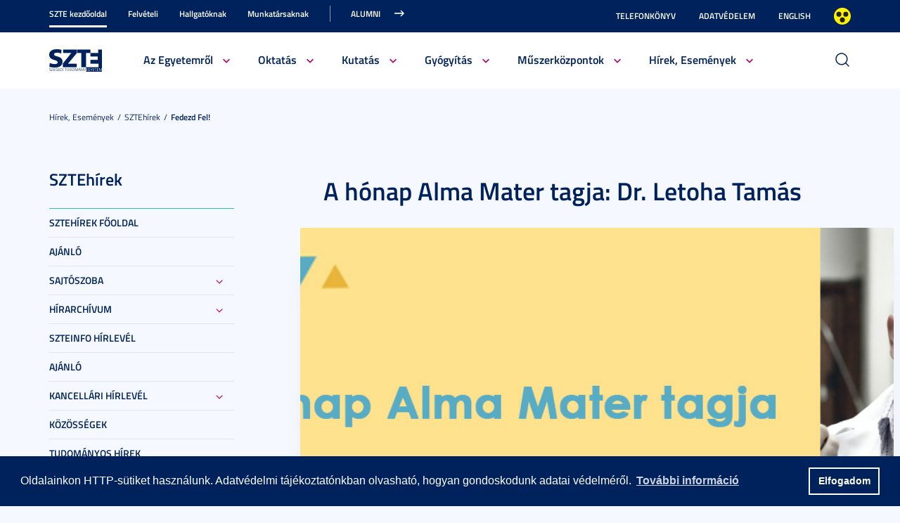

--- FILE ---
content_type: text/html; charset=UTF-8
request_url: https://u-szeged.hu/sztemagazin/2020/honap-alma-mater-tagja?objectParentFolderId=25254
body_size: 21407
content:
<!DOCTYPE html PUBLIC "-//W3C//DTD HTML 4.01 Transitional//EN" "http://www.w3.org/TR/html4/loose.dtd">
<html lang="hu">
	<head>
<meta http-equiv="Content-Type" content="text/html; charset=utf-8">
		<title>Szegedi Tudományegyetem | A hónap Alma Mater tagja: Dr. Letoha Tamás</title>
<meta http-equiv="Content-Script-Type" content="text/javascript">
<meta http-equiv="Content-Style-Type" content="text/css">
<!--meta-->
<link rel="schema.DC" href="http://purl.org/dc/elements/1.1/">
<link rel="schema.DCTERMS" href="http://purl.org/dc/terms/">
<meta name="robots" content="index, follow, noarchive">
<meta name="rating" content="General">
<meta name="doc-type" content="Public">
<meta name="doc-class" content="Living Document">
<meta name="copyright" content="(C)2008 Szegedi Tudományegyetem">
<meta name="DC.title" content="Szegedi Tudományegyetem | A hónap Alma Mater tagja: Dr. Letoha Tamás">
<meta name="author" content="Szegedi Tudományegyetem">
<meta name="publisher" content="Szegedi Tudományegyetem">
<meta name="DC.publisher" content="Szegedi Tudományegyetem">
<meta name="DC.date" content="2020-04-24">
<meta name="DCTERMS.issued" content="2020-04-24">
<meta name="DCTERMS.modified" content="2020-04-24">
<meta name="DC.type" content="n">
<meta name="DC.format" content="text/html">
<meta name="DC.identifier" content="https://u-szeged.hu/sztemagazin/2020/honap-alma-mater-tagja">
<meta name="language" content="hu">
<meta name="DC.language" content="hu">
<meta name="keywords" content="SZTE, szeged, egyetem, tudomány">
<meta name="DC.keywords" content="SZTE, szeged, egyetem, tudomány">
<meta name="description" content="Dr. Letoha Tamás kutatóorvosként gyógyíthatatlan betegségekre keresi az ellenszert. Cégével, a Pharmacoidea Kft.-vel Európa legnagyobb gyógyszerfejlesztési programjában vesz részt, ahol többek között Albert Osterhaus professzorral, a humán koronavírus izolálójával dolgoznak együtt. A Szegedi Tudományegyetem volt hallgatójával életpályáról, egyetemi évekről, és a koronavírussal kapcsolatos helyzetről is beszélgettünk.">
<meta name="DC.description" content="Dr. Letoha Tamás kutatóorvosként gyógyíthatatlan betegségekre keresi az ellenszert. Cégével, a Pharmacoidea Kft.-vel Európa legnagyobb gyógyszerfejlesztési programjában vesz részt, ahol többek között Albert Osterhaus professzorral, a humán koronavírus izolálójával dolgoznak együtt. A Szegedi Tudományegyetem volt hallgatójával életpályáról, egyetemi évekről, és a koronavírussal kapcsolatos helyzetről is beszélgettünk.">
<meta name="generator" content="Webra 3.0">
<!--css-->
<link type="text/css" rel="alternate stylesheet" href="/css/blank.css" title="nagykontraszt">
<link type="text/css" rel="stylesheet" href="/site/design3/bootstrap_3_3_7/css/bootstrap.css?ts=1693818162" title="">
<link type="text/css" rel="stylesheet" href="/site/design3/bootstrap_3_3_7/css/bootstrap-theme.css?ts=1693818156" title="">
<link type="text/css" rel="stylesheet" href="/mods/jquery/css/ui-lightness/jquery-ui-1.10.3.custom.css?ts=1404747694" title="">
<link type="text/css" rel="stylesheet" href="/css/webra3_public_module_design.css?ts=1634320513" title="">
<link type="text/css" rel="stylesheet" href="/css/lightwindow.css?ts=1404747694" title="">
<link type="text/css" rel="stylesheet" href="/mods/lightgallery/css/lightgallery.min.css?ts=1564652226" title="">
<link type="text/css" rel="stylesheet" href="/site/design3/css/site.css?ts=1755592345" title="">
<link type="text/css" rel="stylesheet" href="/css/webra3_user.php?schemaID=3777&amp;timestamp=1768950038&amp;ts=1404747694" title="">
<link type="text/css" rel="alternate stylesheet" href="/site/design3/css/highcontrast.css?ts=1696412821" title="nagykontraszt">
<!--script-->
<script type="text/javascript" src="/js/lang.php?ts=1687871154&amp;timestamp=1768966885"></script>
<script type="text/javascript" src="/js/webra3.js?ts=1549457782"></script>
<script type="text/javascript" src="/js/aitia/aitia.js?ts=1404747694"></script>
<script type="text/javascript" src="/js/aitia/aitia_browser.js?ts=1404747694"></script>
<script type="text/javascript" src="/js/aitia/aitia_style.js?ts=1564652225"></script>
<script type="text/javascript" src="/js/aitia/aitia_position.js?ts=1401959690"></script>
<script type="text/javascript" src="/js/aitia/aitia_cookie.js?ts=1401959690"></script>
<script type="text/javascript" src="/js/aitia/aitia_url.js?ts=1569918997"></script>
<script type="text/javascript" src="/js/aitia/aitia_util.js?ts=1404747694"></script>
<script type="text/javascript" src="/js/aitia/aitia_event.js?ts=1404747694"></script>
<script type="text/javascript" src="/js/aitia/aitia_user.js?ts=1571913056"></script>
<script type="text/javascript" src="/js/aitia/aitia_dom.js?ts=1634320513"></script>
<script type="text/javascript" src="/js/aitia/aitia_xml.js?ts=1404747694"></script>
<script type="text/javascript" src="/js/aitia/aitia_dnd.js?ts=1404747007"></script>
<script type="text/javascript" src="/js/aitia/aitia_ajax.js?ts=1549457782"></script>
<script type="text/javascript" src="/js/webra3_admin_onload.js?ts=1401959690"></script>
<script type="text/javascript" src="/js/ad.js?ts=1401959690"></script>
<script type="text/javascript" src="/js/form/phpjs.js?ts=1634320513"></script>
<script type="text/javascript" src="/js/webra3_gui.js?ts=1762510462"></script>
<script type="text/javascript" src="/js/popup/popup.js?ts=1404747695"></script>
<script type="text/javascript" src="/js/search.js?ts=1404747695"></script>
<script type="text/javascript" src="/mods/jquery/js/jquery-1.9.1.js?ts=1404747694"></script>
<script type="text/javascript" src="/js/scriptaculous/prototype.js?ts=1415801043"></script>
<script type="text/javascript" src="/js/scriptaculous/builder.js?ts=1401959690"></script>
<script type="text/javascript" src="/js/scriptaculous/effects.js?ts=1401959690"></script>
<script type="text/javascript" src="/js/scriptaculous/dragdrop.js?ts=1401959690"></script>
<script type="text/javascript" src="/js/scriptaculous/controls.js?ts=1549457782"></script>
<script type="text/javascript" src="/js/scriptaculous/slider.js?ts=1404747695"></script>
<script type="text/javascript" src="/js/scriptaculous/sound.js?ts=1401959690"></script>
<script type="text/javascript" src="/mods/jquery/js/jquery-ui-1.10.3.custom.js?ts=1404747694"></script>
<script type="text/javascript" src="/site/design3/bootstrap_3_3_7/js/bootstrap.js?ts=1469454808"></script>
<script type="text/javascript" src="/js/scriptaculous/scriptaculous.js?ts=1404747695"></script>
<script type="text/javascript" src="/js/scriptaculous/lightWindow.js?ts=1717429857"></script>
<script type="text/javascript" src="/mods/lightgallery/lib/jquery.mousewheel.min.js?ts=1564652226"></script>
<script type="text/javascript" src="/mods/lightgallery/js/lightgallery-all.min.js?ts=1564652226"></script>
<script type="text/javascript" src="/site/design3/js/site.js?ts=1715331227"></script>
<!--other-->
<link rel="shortcut icon" href="/site/img/design/favicon.ico" type="image/x-icon">
<!--other static-->
<meta property="og:title" content="A hónap Alma Mater tagja: Dr. Letoha Tamás" />
<meta property="og:description" content="Dr. Letoha Tamás kutatóorvosként gyógyíthatatlan betegségekre keresi az ellenszert. Cégével, a Pharmacoidea Kft.-vel Európa legnagyobb gyógyszerfejlesztési programjában vesz részt, ahol többek között Albert Osterhaus professzorral, a humán koronavírus izolálójával dolgoznak együtt. A Szegedi Tudományegyetem volt hallgatójával életpályáról, egyetemi évekről, és a koronavírussal kapcsolatos helyzetről is beszélgettünk." />
<meta property="og:image" content="https://u-szeged.hu/site/upload/2020/04/letoha_tamas_nyito.jpg" />
<link rel="image_src" href="https://u-szeged.hu/site/upload/2020/04/letoha_tamas_nyito.jpg" />
<meta name="viewport" content="width=device-width, initial-scale=1.0" />

<link rel="stylesheet" type="text/css" href="//cdn.jsdelivr.net/npm/cookieconsent@3/build/cookieconsent.min.css" />
<script src="//cdn.jsdelivr.net/npm/cookieconsent@3/build/cookieconsent.min.js" data-cfasync="false"></script>
	</head>
	<body>

<div id="back_to_top_anchor"></div>

<div id="header_container">
	<div class="hidden-xs">
		<!-- Nem mobil nézet -->
		<div id="header_top" class="backgroundBlueColor">
			<div class="container">
				<div class="row">
					<div class="col-lg-8 col-md-8 col-sm-12 col-xs-12 mainMenuTop signedLastItem">
						<!-- Főmenü top 1 -->
						<ul class="nav nav-tabs" id="udm_2">
<li id="laddermenu_ul_2_57520_li__num1" class="dummy_class 
		 active firstItem signedItem laddermenu_item_57520 dummy_class" data-folderid="57520"><a href="/szte-kezdooldal" target="_self" title="" onclick="">SZTE kezdőoldal</a></li>
<li id="laddermenu_ul_2_28428_li__num2" class="dummy_class 
		 laddermenu_item_28428 dummy_class" data-folderid="28428"><a href="/felveteli" target="_self" title="" onclick="">Felvételi</a></li>
<li id="laddermenu_ul_2_57521_li__num3" class="dummy_class 
		 laddermenu_item_57521 dummy_class" data-folderid="57521"><a href="/hallgatoknak-210823" target="_self" title="" onclick="">Hallgatóknak</a></li>
<li id="laddermenu_ul_2_57523_li__num4" class="dummy_class 
		 laddermenu_item_57523 dummy_class" data-folderid="57523"><a href="/munkatarsaknak-210823" target="_self" title="" onclick="">Munkatársaknak</a></li>
<li id="laddermenu_ul_2_25237_li__num5" class="dummy_class 
		 lastItem laddermenu_item_25237 dummy_class" data-folderid="25237"><a href="https://uniszegedalumni.com/" target="_blank" title="" onclick="">Alumni</a></li>
</ul>
					</div>
					<div class="col-lg-4 col-md-4 col-sm-12 col-xs-12 subMenuTop">
						<!-- Fejléc almenü -->
						
	
		
			<ul>
<li><a href="/telefonkonyv" title="Telefonkönyv" target="_self">Telefonkönyv</a></li>
<li><a href="/dpo-" title="Adatvédelem" target="_blank">Adatvédelem</a></li>
<li><a href="/english" title="English" target="_self">English</a></li>
<li class="highcontrast">
<a class="highcontrast_skin" title="Nagy kontrasztú változat" onkeypress="changeContrast.keyPress(event,'nagykontraszt');" onclick="changeContrast.setActiveStyleSheet('nagykontraszt');" href="javascript:void(0);">Nagyobb kontraszt</a><a class="default_skin" title="Alapértelmezett szín" onkeypress="changeContrast.keyPress(event,'alapertelmezett');" onclick="changeContrast.setActiveStyleSheet('alapertelmezett');" href="javascript:void(0);">Alapértelmezett szín</a>
</li>
</ul>

		
	

					</div>
				</div>
			</div>
		</div>

		<div id="header_bottom" class="backgroundWhite">
			<div class="container">
				<div class="row">
					<div class="col-lg-1 col-md-1 col-sm-6 col-xs-12 mainLogo">
						<!-- Logó cikk -->
						
	
		
			<p><a href="/" title="Főoldal"><img src="/site/design3/img/szte_logo.png" alt="Főoldal"></a><br></p>
		
	

					</div>
					<div class="col-lg-10 col-md-10 col-sm-12 col-xs-12 mainMenuSub">
						<!-- Főmenü 2-3 + 2db kiemelt hír -->
						<ul id="udm_5">
<li id="laddermenu_ul_5_57520_li__num66" class="dummy_class 
		 hasChild active firstItem signedItem laddermenu_item_57520 dummy_class" data-folderid="57520">
<a id="laddermenu_ul_5_57520_li_a__num66" href="/szte-kezdooldal" target="_self" title="" onclick="">SZTE kezdőoldal</a><ul class="nav nav-tabs">
<li id="laddermenu_ul_5_25264_li__num21" class="dummy_class 
		 hasChild dropdown firstItem laddermenu_item_25264 dummy_class" data-folderid="25264">
<a id="laddermenu_ul_5_25264_li_a__num21" href="/bemutatkozas" target="_self" title="" onclick="" class="dropdown-toggle" data-toggle="dropdown" data-hover="dropdown">Az Egyetemről</a><div class="dropdown-menu" aria-labelledby="laddermenu_ul__25264_li_a__num21">
<div class="col_left"><ul>
<li id="laddermenu_ul_5_25269_li__num1" class="dummy_class 
		 firstItem laddermenu_item_25269 dummy_class" data-folderid="25269"><a href="/rektori-koszonto" target="_self" title="" onclick="">Rektori köszöntő</a></li>
<li id="laddermenu_ul_5_58771_li__num2" class="dummy_class 
		 laddermenu_item_58771 dummy_class" data-folderid="58771"><a href="/bemutatkozas/fenntarto-szegedi-tudomanyegyetemert-alapitvany" target="_self" title="" onclick="">Szegedi Tudományegyetemért Alapítvány</a></li>
<li id="laddermenu_ul_5_25268_li__num3" class="dummy_class 
		 laddermenu_item_25268 dummy_class" data-folderid="25268"><a href="/bemutatkozas" target="_self" title="" onclick="">Bemutatkozás</a></li>
<li id="laddermenu_ul_5_25266_li__num4" class="dummy_class 
		 laddermenu_item_25266 dummy_class" data-folderid="25266"><a href="/szervezeti-felepites" target="_self" title="" onclick="">Szervezeti felépítés</a></li>
<li id="laddermenu_ul_5_33130_li__num5" class="dummy_class 
		 laddermenu_item_33130 dummy_class" data-folderid="33130"><a href="/kozerdeku-adatok" target="_blank" title="" onclick="">Közérdekű adatok</a></li>
<li id="laddermenu_ul_5_78338_li__num6" class="dummy_class 
		 laddermenu_item_78338 dummy_class" data-folderid="78338"><a href="/eselyegyenloseg" target="_self" title="" onclick="">Esélyegyenlőség</a></li>
<li id="laddermenu_ul_5_52759_li__num7" class="dummy_class 
		 laddermenu_item_52759 dummy_class" data-folderid="52759"><a href="/eugyint" target="_self" title="" onclick="">E-ügyintézés</a></li>
<li id="laddermenu_ul_5_28404_li__num8" class="dummy_class 
		 laddermenu_item_28404 dummy_class" data-folderid="28404"><a href="/alapitvanyok" target="_self" title="" onclick="">Alapítványok</a></li>
<li id="laddermenu_ul_5_25265_li__num9" class="dummy_class 
		 laddermenu_item_25265 dummy_class" data-folderid="25265"><a href="/professzorikar" target="_self" title="" onclick="">Professzori kar</a></li>
<li id="laddermenu_ul_5_26655_li__num10" class="dummy_class 
		 lastItem laddermenu_item_26655 dummy_class" data-folderid="26655"><a href="/akademikusok" target="_self" title="" onclick="">Akadémikusaink</a></li>
</ul></div>
<div class="col_right"><ul>
<li id="laddermenu_ul_5_30502_li__num11" class="dummy_class 
		 firstItem laddermenu_item_30502 dummy_class" data-folderid="30502"><a href="/diszdoktoraink" target="_self" title="" onclick="">Díszdoktoraink</a></li>
<li id="laddermenu_ul_5_38426_li__num12" class="dummy_class 
		 laddermenu_item_38426 dummy_class" data-folderid="38426"><a href="/olimpikonjaink" target="_self" title="" onclick="">Olimpikonjaink</a></li>
<li id="laddermenu_ul_5_66312_li__num13" class="dummy_class 
		 laddermenu_item_66312 dummy_class" data-folderid="66312"><a href="/szte-interdiszciplinaris/szte-ikikk" target="_self" title="" onclick="">Családbarát Egyetem</a></li>
<li id="laddermenu_ul_5_35748_li__num14" class="dummy_class 
		 laddermenu_item_35748 dummy_class" data-folderid="35748"><a href="/eli-alps" target="_self" title="" onclick="">ELI-ALPS, a szegedi lézeres kutatóközpont</a></li>
<li id="laddermenu_ul_5_61841_li__num15" class="dummy_class 
		 laddermenu_item_61841 dummy_class" data-folderid="61841"><a href="/egyetemrol/minosegugy/kezdolap" target="_self" title="" onclick="">Minőségügy</a></li>
<li id="laddermenu_ul_5_3489_li__num16" class="dummy_class 
		 laddermenu_item_3489 dummy_class" data-folderid="3489"><a href="/szabalyzatok" target="_self" title="" onclick="">Szabályzatok</a></li>
<li id="laddermenu_ul_5_49078_li__num17" class="dummy_class 
		 laddermenu_item_49078 dummy_class" data-folderid="49078"><a href="/egyetemtortenet" target="_self" title="" onclick="">Egyetemtörténet</a></li>
<li id="laddermenu_ul_5_52882_li__num18" class="dummy_class 
		 laddermenu_item_52882 dummy_class" data-folderid="52882"><a href="/centenarium" target="_blank" title="" onclick="">Centenárium</a></li>
<li id="laddermenu_ul_5_3483_li__num19" class="dummy_class 
		 laddermenu_item_3483 dummy_class" data-folderid="3483"><a href="/egyetemrol/egyetemi-ertesito" target="_self" title="" onclick="">Egyetemi Értesítő</a></li>
<li id="laddermenu_ul_5_67656_li__num20" class="dummy_class 
		 lastItem laddermenu_item_67656 dummy_class" data-folderid="67656"><a href="/egyetemrol/belso-visszaeles-bejelento" target="_self" title="" onclick="">Belső visszaélés-bejelentési rendszer</a></li>
</ul></div>
<div class="col_article"></div>
</div>
</li>
<li id="laddermenu_ul_5_25263_li__num35" class="dummy_class 
		 hasChild dropdown laddermenu_item_25263 dummy_class" data-folderid="25263">
<a id="laddermenu_ul_5_25263_li_a__num35" href="/oktatasi-tevekenyseg" target="_self" title="" onclick="" class="dropdown-toggle" data-toggle="dropdown" data-hover="dropdown">Oktatás</a><div class="dropdown-menu" aria-labelledby="laddermenu_ul__25263_li_a__num35">
<div class="col_left"><ul>
<li id="laddermenu_ul_5_35969_li__num22" class="dummy_class 
		 firstItem laddermenu_item_35969 dummy_class" data-folderid="35969"><a href="/oktatasi-tevekenyseg" target="_self" title="" onclick="">Oktatási tevékenység</a></li>
<li id="laddermenu_ul_5_26191_li__num23" class="dummy_class 
		 laddermenu_item_26191 dummy_class" data-folderid="26191"><a href="/karok" target="_self" title="" onclick="">Karok</a></li>
<li id="laddermenu_ul_5_26166_li__num24" class="dummy_class 
		 laddermenu_item_26166 dummy_class" data-folderid="26166"><a href="http://www.u-szeged.hu/kepzesek" target="_self" title="" onclick="">Képzések</a></li>
<li id="laddermenu_ul_5_26164_li__num25" class="dummy_class 
		 laddermenu_item_26164 dummy_class" data-folderid="26164"><a href="/kepzesi-szintek" target="_self" title="" onclick="">Képzési szintek</a></li>
<li id="laddermenu_ul_5_26167_li__num26" class="dummy_class 
		 laddermenu_item_26167 dummy_class" data-folderid="26167"><a href="/oktatas/kepzesi-teruletek" target="_self" title="" onclick="">Képzési területek</a></li>
<li id="laddermenu_ul_5_26168_li__num27" class="dummy_class 
		 laddermenu_item_26168 dummy_class" data-folderid="26168"><a href="/tanarkepzes-index" target="_blank" title="" onclick="">Tanárképzés</a></li>
<li id="laddermenu_ul_5_30523_li__num28" class="dummy_class 
		 lastItem laddermenu_item_30523 dummy_class" data-folderid="30523"><a href="/felnottkepzes" target="_self" title="" onclick="">Felnőttképzés</a></li>
</ul></div>
<div class="col_right"><ul>
<li id="laddermenu_ul_5_26169_li__num29" class="dummy_class 
		 firstItem laddermenu_item_26169 dummy_class" data-folderid="26169"><a href="/oktatas/universitas" target="_self" title="" onclick="">E-Universitas</a></li>
<li id="laddermenu_ul_5_26170_li__num30" class="dummy_class 
		 laddermenu_item_26170 dummy_class" data-folderid="26170"><a href="/nemzetkozi-kapcsolatok?folderID=28766&amp;objectParentFolderId=26170" target="_self" title="" onclick="">Nemzetközi kapcsolatok</a></li>
<li id="laddermenu_ul_5_35970_li__num31" class="dummy_class 
		 laddermenu_item_35970 dummy_class" data-folderid="35970"><a href="/minosegfejlesztes-szte" target="_self" title="" onclick="">Minőségfejlesztés</a></li>
<li id="laddermenu_ul_5_36004_li__num32" class="dummy_class 
		 laddermenu_item_36004 dummy_class" data-folderid="36004"><a href="/oktatas/osztondijak-kutatasi" target="_self" title="" onclick="">Ösztöndíjak és kutatási versenyek</a></li>
<li id="laddermenu_ul_5_58658_li__num33" class="dummy_class 
		 laddermenu_item_58658 dummy_class" data-folderid="58658"><a href="http://www.ek.szte.hu" target="_blank" title="" onclick="">SZTE Klebelsberg Könyvtár és Levéltár</a></li>
<li id="laddermenu_ul_5_67885_li__num34" class="dummy_class 
		 lastItem laddermenu_item_67885 dummy_class" data-folderid="67885"><a href="/coursera" target="_self" title="" onclick="">Coursera</a></li>
</ul></div>
<div class="col_article"></div>
</div>
</li>
<li id="laddermenu_ul_5_31738_li__num50" class="dummy_class 
		 hasChild dropdown laddermenu_item_31738 dummy_class" data-folderid="31738">
<a id="laddermenu_ul_5_31738_li_a__num50" href="/kutatas" target="_self" title="" onclick="" class="dropdown-toggle" data-toggle="dropdown" data-hover="dropdown">Kutatás</a><div class="dropdown-menu" aria-labelledby="laddermenu_ul__31738_li_a__num50">
<div class="col_left"><ul>
<li id="laddermenu_ul_5_42679_li__num36" class="dummy_class 
		 firstItem laddermenu_item_42679 dummy_class" data-folderid="42679"><a href="/hirek-esemenyek/kutatas/interdisciplinary-centre" target="_self" title="" onclick="">Interdisciplinary Centre of Excellence</a></li>
<li id="laddermenu_ul_5_31752_li__num37" class="dummy_class 
		 laddermenu_item_31752 dummy_class" data-folderid="31752"><a href="/tudomany-innovacio/kutatas-fejlesztes" target="_self" title="" onclick="">Tudomány és innováció</a></li>
<li id="laddermenu_ul_5_60562_li__num38" class="dummy_class 
		 laddermenu_item_60562 dummy_class" data-folderid="60562"><a href="/sff/strategiai-fejlesztesi" target="_self" title="" onclick="">Stratégiai és Fejlesztési Főigazgatóság</a></li>
<li id="laddermenu_ul_5_63889_li__num39" class="dummy_class 
		 laddermenu_item_63889 dummy_class" data-folderid="63889"><a href="http://u-szeged.hu/ikikk" target="_blank" title="" onclick="">Interdiszciplináris Kutatásfejlesztési és Innovációs Kiválósági Központ</a></li>
<li id="laddermenu_ul_5_31751_li__num40" class="dummy_class 
		 laddermenu_item_31751 dummy_class" data-folderid="31751"><a href="/mta-tamogatott/mta-kutatohelyek" target="_self" title="" onclick="">MTA támogatott kutatóhelyek</a></li>
<li id="laddermenu_ul_5_31750_li__num41" class="dummy_class 
		 laddermenu_item_31750 dummy_class" data-folderid="31750"><a href="/lendulet-kutatocsoportok/lendulet-kutatocsoportok" target="_self" title="" onclick="">Lendület kutatócsoportok</a></li>
<li id="laddermenu_ul_5_31749_li__num42" class="dummy_class 
		 lastItem laddermenu_item_31749 dummy_class" data-folderid="31749"><a href="/dokint" target="_blank" title="" onclick="">SZTE Doktori Iskolák</a></li>
</ul></div>
<div class="col_right"><ul>
<li id="laddermenu_ul_5_31747_li__num43" class="dummy_class 
		 firstItem laddermenu_item_31747 dummy_class" data-folderid="31747"><a href="/szellemi-alkotas-menedzsment" target="_blank" title="" onclick="">Szellemi alkotások kezelése, portfólió</a></li>
<li id="laddermenu_ul_5_31746_li__num44" class="dummy_class 
		 laddermenu_item_31746 dummy_class" data-folderid="31746"><a href="/online-talalmanyi-bejelento" target="_blank" title="" onclick="">Szellemi alkotás bejelentő</a></li>
<li id="laddermenu_ul_5_31745_li__num45" class="dummy_class 
		 laddermenu_item_31745 dummy_class" data-folderid="31745"><a href="http://www.inno.u-szeged.hu/dokumentumok" target="_blank" title="" onclick="">Szerződésminták és szabályzatok</a></li>
<li id="laddermenu_ul_5_31741_li__num46" class="dummy_class 
		 laddermenu_item_31741 dummy_class" data-folderid="31741"><a href="/szte-ipari-kapcsolatok/ipari-kapcsolatok" target="_self" title="" onclick="">SZTE Ipari kapcsolatok</a></li>
<li id="laddermenu_ul_5_31740_li__num47" class="dummy_class 
		 laddermenu_item_31740 dummy_class" data-folderid="31740"><a href="/kutatas-fejlesztes/innovacios-hirek" target="_blank" title="" onclick="">Innovációs Hírek</a></li>
<li id="laddermenu_ul_5_58659_li__num48" class="dummy_class 
		 laddermenu_item_58659 dummy_class" data-folderid="58659"><a href="http://szerzoknek.ek.szte.hu/%20" target="_blank" title="" onclick="">SZTE Klebelsberg Könyvtár és Levéltár</a></li>
<li id="laddermenu_ul_5_48079_li__num49" class="dummy_class 
		 lastItem laddermenu_item_48079 dummy_class" data-folderid="48079"><a href="/hirek-esemenyek/kutatas/technologia/technologia" target="_self" title="" onclick="">Technológia és tudástranszfer</a></li>
</ul></div>
<div class="col_article"></div>
</div>
</li>
<li id="laddermenu_ul_5_57986_li__num54" class="dummy_class 
		 hasChild dropdown laddermenu_item_57986 dummy_class" data-folderid="57986">
<a id="laddermenu_ul_5_57986_li_a__num54" href="/szte-kezdooldal/gyogyitas" target="_self" title="" onclick="" class="dropdown-toggle" data-toggle="dropdown" data-hover="dropdown">Gyógyítás</a><div class="dropdown-menu" aria-labelledby="laddermenu_ul__57986_li_a__num54">
<div class="col_left"><ul>
<li id="laddermenu_ul_5_58047_li__num51" class="dummy_class 
		 firstItem laddermenu_item_58047 dummy_class" data-folderid="58047"><a href="/szakk" target="_blank" title="" onclick="">Klinikai Központ</a></li>
<li id="laddermenu_ul_5_58046_li__num52" class="dummy_class 
		 lastItem laddermenu_item_58046 dummy_class" data-folderid="58046"><a href="/szakk/betegellatas" target="_blank" title="" onclick="">Klinikák</a></li>
</ul></div>
<div class="col_right"><ul><li id="laddermenu_ul_5_58048_li__num53" class="dummy_class 
		 firstItem lastItem laddermenu_item_58048 dummy_class" data-folderid="58048"><a href="/szakk/ugyelet" target="_blank" title="" onclick="">Ügyelet</a></li></ul></div>
<div class="col_article"></div>
</div>
</li>
<li id="laddermenu_ul_5_75264_li__num58" class="dummy_class 
		 hasChild dropdown laddermenu_item_75264 dummy_class" data-folderid="75264">
<a id="laddermenu_ul_5_75264_li_a__num58" href="/acf" target="_blank" title="" onclick="" class="dropdown-toggle" data-toggle="dropdown" data-hover="dropdown">Műszerközpontok</a><div class="dropdown-menu" aria-labelledby="laddermenu_ul__75264_li_a__num58">
<div class="col_left"><ul>
<li id="laddermenu_ul_5_76971_li__num55" class="dummy_class 
		 firstItem laddermenu_item_76971 dummy_class" data-folderid="76971"><a href="/acf/fazis1" target="_self" title="" onclick="">Fázis I. Vizsgálóhely</a></li>
<li id="laddermenu_ul_5_76970_li__num56" class="dummy_class 
		 lastItem laddermenu_item_76970 dummy_class" data-folderid="76970"><a href="/acf/biobank" target="_self" title="" onclick="">Biobank</a></li>
</ul></div>
<div class="col_right"><ul><li id="laddermenu_ul_5_76969_li__num57" class="dummy_class 
		 firstItem lastItem laddermenu_item_76969 dummy_class" data-folderid="76969"><a href="/acf/szekvenalo" target="_self" title="" onclick="">Szekvenáló Központi Laboratórium</a></li></ul></div>
<div class="col_article"></div>
</div>
</li>
<li id="laddermenu_ul_5_25248_li__num65" class="dummy_class 
		 hasChild dropdown lastItem signedItem laddermenu_item_25248 dummy_class" data-folderid="25248">
<a id="laddermenu_ul_5_25248_li_a__num65" href="/hirek-esemenyek" target="_self" title="" onclick="" class="dropdown-toggle" data-toggle="dropdown" data-hover="dropdown">Hírek, Események</a><div class="dropdown-menu" aria-labelledby="laddermenu_ul__25248_li_a__num65">
<div class="col_left"><ul>
<li id="laddermenu_ul_5_25253_li__num59" class="dummy_class 
		 firstItem laddermenu_item_25253 dummy_class" data-folderid="25253"><a href="/hirportal" target="_blank" title="" onclick="">Hírek</a></li>
<li id="laddermenu_ul_5_25250_li__num60" class="dummy_class 
		 laddermenu_item_25250 dummy_class" data-folderid="25250"><a href="/esemenyek" target="_self" title="" onclick="">Események</a></li>
<li id="laddermenu_ul_5_36815_li__num61" class="dummy_class 
		 lastItem laddermenu_item_36815 dummy_class" data-folderid="36815"><a href="/sztemagazin" target="_self" title="" onclick="">SZEM - Szegedi Egyetem Magazin</a></li>
</ul></div>
<div class="col_right"><ul>
<li id="laddermenu_ul_5_25371_li__num62" class="dummy_class 
		 firstItem laddermenu_item_25371 dummy_class" data-folderid="25371"><a href="/sztehirek/sajtoszoba/online-sajtoszoba" target="_self" title="" onclick="">Sajtószoba</a></li>
<li id="laddermenu_ul_5_30229_li__num63" class="dummy_class 
		 laddermenu_item_30229 dummy_class" data-folderid="30229"><a href="/egyetemi-faliujsag" target="_self" title="" onclick="">Egyetemi faliújság</a></li>
<li id="laddermenu_ul_5_19390_li__num64" class="dummy_class 
		 lastItem laddermenu_item_19390 dummy_class" data-folderid="19390"><a href="/sztehirek/hirarchivum" target="_self" title="" onclick="">Hírarchívum</a></li>
</ul></div>
<div class="col_article"></div>
</div>
</li>
</ul>
</li>
<li id="laddermenu_ul_5_28428_li__num100" class="dummy_class 
		 hasChild laddermenu_item_28428 dummy_class" data-folderid="28428">
<a id="laddermenu_ul_5_28428_li_a__num100" href="/felveteli" target="_self" title="" onclick="">Felvételi</a><ul class="nav nav-tabs">
<li id="laddermenu_ul_5_28455_li__num75" class="dummy_class 
		 hasChild dropdown firstItem laddermenu_item_28455 dummy_class" data-folderid="28455">
<a id="laddermenu_ul_5_28455_li_a__num75" href="/felveteli/felveteli-informaciok" target="_self" title="" onclick="" class="dropdown-toggle" data-toggle="dropdown" data-hover="dropdown">Felvételi információk</a><div class="dropdown-menu" aria-labelledby="laddermenu_ul__28455_li_a__num75">
<div class="col_left"><ul>
<li id="laddermenu_ul_5_68904_li__num67" class="dummy_class 
		 firstItem laddermenu_item_68904 dummy_class" data-folderid="68904"><a href="/felveteli/altalanos-felveteli/altalanos-felveteli-informaciok?folderID=65813&amp;objectParentFolderId=68904" target="_self" title="" onclick="">Általános felvételi eljárás</a></li>
<li id="laddermenu_ul_5_58997_li__num68" class="dummy_class 
		 laddermenu_item_58997 dummy_class" data-folderid="58997"><a href="/e-felveteli" target="_self" title="" onclick="">E-felvételi</a></li>
<li id="laddermenu_ul_5_47431_li__num69" class="dummy_class 
		 laddermenu_item_47431 dummy_class" data-folderid="47431"><a href="/felveteli/felveteli-informaciok/palyaorientacio-190114" target="_self" title="" onclick="">Pályaorientáció</a></li>
<li id="laddermenu_ul_5_40591_li__num70" class="dummy_class 
		 lastItem laddermenu_item_40591 dummy_class" data-folderid="40591"><a href="/ffszv-2025" target="_self" title="" onclick="">Felsőoktatási Felvételi Szakmai Vizsga (FFSZV)</a></li>
</ul></div>
<div class="col_right"><ul>
<li id="laddermenu_ul_5_28510_li__num71" class="dummy_class 
		 firstItem laddermenu_item_28510 dummy_class" data-folderid="28510"><a href="/felveteli/kari-felveteli-tajekoztatok" target="_self" title="" onclick="">Kari felvételi tájékoztatók</a></li>
<li id="laddermenu_ul_5_71266_li__num72" class="dummy_class 
		 laddermenu_item_71266 dummy_class" data-folderid="71266"><a href="/felveteli/tanarkepzes/felveteli-tanarkepzes" target="_self" title="" onclick="">Tanárképzés</a></li>
<li id="laddermenu_ul_5_28514_li__num73" class="dummy_class 
		 laddermenu_item_28514 dummy_class" data-folderid="28514"><a href="/felveteli/kiadvany" target="_self" title="" onclick="">Felvételi kiadvány</a></li>
<li id="laddermenu_ul_5_28783_li__num74" class="dummy_class 
		 lastItem laddermenu_item_28783 dummy_class" data-folderid="28783"><a href="/felveteli/specialis-kepzesi-igenyu-hallgatok" target="_self" title="" onclick="">Tájékoztató speciális képzési igényű hallgatóknak</a></li>
</ul></div>
<div class="col_article"></div>
</div>
</li>
<li id="laddermenu_ul_5_28456_li__num81" class="dummy_class 
		 hasChild dropdown laddermenu_item_28456 dummy_class" data-folderid="28456">
<a id="laddermenu_ul_5_28456_li_a__num81" href="/felveteli/kepzesek/versenykepesseg-oktatas" target="_self" title="" onclick="" class="dropdown-toggle" data-toggle="dropdown" data-hover="dropdown">Képzések</a><div class="dropdown-menu" aria-labelledby="laddermenu_ul__28456_li_a__num81">
<div class="col_left"><ul>
<li id="laddermenu_ul_5_28778_li__num76" class="dummy_class 
		 firstItem laddermenu_item_28778 dummy_class" data-folderid="28778"><a href="/karok?folderID=26191&amp;objectParentFolderId=28778" target="_self" title="" onclick="">Karok</a></li>
<li id="laddermenu_ul_5_37439_li__num77" class="dummy_class 
		 laddermenu_item_37439 dummy_class" data-folderid="37439"><a href="http://www.u-szeged.hu/kepzesek?objectParentFolderId=37439" target="_self" title="" onclick="">Képzések</a></li>
<li id="laddermenu_ul_5_28777_li__num78" class="dummy_class 
		 lastItem laddermenu_item_28777 dummy_class" data-folderid="28777"><a href="/felveteli/kepzesek/kepzesi-teruletek" target="_self" title="" onclick="">Képzési területek</a></li>
</ul></div>
<div class="col_right"><ul>
<li id="laddermenu_ul_5_28775_li__num79" class="dummy_class 
		 firstItem laddermenu_item_28775 dummy_class" data-folderid="28775"><a href="/tanarkepzes-index" target="_blank" title="" onclick="">Tanárképzés</a></li>
<li id="laddermenu_ul_5_28774_li__num80" class="dummy_class 
		 lastItem laddermenu_item_28774 dummy_class" data-folderid="28774"><a href="/dokint" target="_blank" title="" onclick="">PhD. képzés</a></li>
</ul></div>
<div class="col_article"></div>
</div>
</li>
<li id="laddermenu_ul_5_28454_li__num89" class="dummy_class 
		 hasChild dropdown laddermenu_item_28454 dummy_class" data-folderid="28454">
<a id="laddermenu_ul_5_28454_li_a__num89" href="/felveteli/miert-szte" target="_self" title="" onclick="" class="dropdown-toggle" data-toggle="dropdown" data-hover="dropdown">Miért az SZTE?</a><div class="dropdown-menu" aria-labelledby="laddermenu_ul__28454_li_a__num89">
<div class="col_left"><ul>
<li id="laddermenu_ul_5_28795_li__num82" class="dummy_class 
		 firstItem laddermenu_item_28795 dummy_class" data-folderid="28795"><a href="/felveteli/kolesz-alberlet/egyetemi-kolesz-alberlet" target="_self" title="" onclick="">Lakhatás (kollégiumok és albérletek)</a></li>
<li id="laddermenu_ul_5_28794_li__num83" class="dummy_class 
		 laddermenu_item_28794 dummy_class" data-folderid="28794"><a href="/felveteli/sportolasi-lehetosegek/mozdulj-szeged/mozdulj-szeged" target="_self" title="" onclick="">Sportolási lehetőségek</a></li>
<li id="laddermenu_ul_5_28792_li__num84" class="dummy_class 
		 laddermenu_item_28792 dummy_class" data-folderid="28792"><a href="/osztondijak" target="_self" title="" onclick="">Tehetséggondozás, ösztöndíjak</a></li>
<li id="laddermenu_ul_5_38619_li__num85" class="dummy_class 
		 lastItem laddermenu_item_38619 dummy_class" data-folderid="38619"><a href="/felveteli/nemzetkozi-osztondijak/mobilistas-utjan" target="_self" title="" onclick="">Nemzetközi ösztöndíjak</a></li>
</ul></div>
<div class="col_right"><ul>
<li id="laddermenu_ul_5_28791_li__num86" class="dummy_class 
		 firstItem laddermenu_item_28791 dummy_class" data-folderid="28791"><a href="/felveteli/miert-szte/szorakozas-kikapcsolodas-161110" target="_self" title="" onclick="">Szórakozás és kikapcsolódás</a></li>
<li id="laddermenu_ul_5_28790_li__num87" class="dummy_class 
		 laddermenu_item_28790 dummy_class" data-folderid="28790"><a href="/felveteli/nyelvtanulas" target="_self" title="" onclick="">Nyelvtanulás</a></li>
<li id="laddermenu_ul_5_48934_li__num88" class="dummy_class 
		 lastItem laddermenu_item_48934 dummy_class" data-folderid="48934"><a href="/felveteli/szeged/szeged-napfeny-varosa" target="_self" title="" onclick="">Szeged</a></li>
</ul></div>
<div class="col_article"></div>
</div>
</li>
<li id="laddermenu_ul_5_28797_li__num94" class="dummy_class 
		 hasChild dropdown laddermenu_item_28797 dummy_class" data-folderid="28797">
<a id="laddermenu_ul_5_28797_li_a__num94" href="/szte-nyilt-napok" target="_self" title="" onclick="" class="dropdown-toggle" data-toggle="dropdown" data-hover="dropdown">Nyílt napok</a><div class="dropdown-menu" aria-labelledby="laddermenu_ul__28797_li_a__num94">
<div class="col_left"><ul>
<li id="laddermenu_ul_5_47635_li__num90" class="dummy_class 
		 firstItem laddermenu_item_47635 dummy_class" data-folderid="47635"><a href="https://u-szeged.hu/nyiltnap" target="_self" title="" onclick="">SZTE Nyílt Nap és Szülői Értekezlet</a></li>
<li id="laddermenu_ul_5_34768_li__num91" class="dummy_class 
		 lastItem laddermenu_item_34768 dummy_class" data-folderid="34768"><a href="/nyilt-napok" target="_self" title="" onclick="">Központi és kihelyezett egyetemi nyílt napok</a></li>
</ul></div>
<div class="col_right"><ul>
<li id="laddermenu_ul_5_34767_li__num92" class="dummy_class 
		 firstItem laddermenu_item_34767 dummy_class" data-folderid="34767"><a href="http://www.u-szeged.hu/felveteli/kari-nyilt-napok" target="_self" title="" onclick="">Kari nyílt napok</a></li>
<li id="laddermenu_ul_5_42829_li__num93" class="dummy_class 
		 lastItem laddermenu_item_42829 dummy_class" data-folderid="42829"><a href="/online-nyiltnap" target="_self" title="" onclick="">SZTE Online Nyílt Nap - honlap</a></li>
</ul></div>
<div class="col_article"></div>
</div>
</li>
<li id="laddermenu_ul_5_28446_li__num98" class="dummy_class 
		 hasChild dropdown laddermenu_item_28446 dummy_class" data-folderid="28446">
<a id="laddermenu_ul_5_28446_li_a__num98" href="/felveteli/hirek" target="_self" title="" onclick="" class="dropdown-toggle" data-toggle="dropdown" data-hover="dropdown">Hírek</a><div class="dropdown-menu" aria-labelledby="laddermenu_ul__28446_li_a__num98">
<div class="col_left"><ul>
<li id="laddermenu_ul_5_28447_li__num95" class="dummy_class 
		 firstItem laddermenu_item_28447 dummy_class" data-folderid="28447"><a href="/felveteli/hirek/felveteli-hirek" target="_self" title="" onclick="">Felvételi hírek</a></li>
<li id="laddermenu_ul_5_28999_li__num96" class="dummy_class 
		 lastItem laddermenu_item_28999 dummy_class" data-folderid="28999"><a href="/felveteli/hirek/felveteli-hirarchivum" target="_self" title="" onclick="">Felvételi hírarchívum</a></li>
</ul></div>
<div class="col_right"><ul><li id="laddermenu_ul_5_28451_li__num97" class="dummy_class 
		 firstItem lastItem laddermenu_item_28451 dummy_class" data-folderid="28451"><a href="/felveteli/hirek/felveteli-rendezvenyek-170302" target="_self" title="" onclick="">Felvételi rendezvények, határidők</a></li></ul></div>
<div class="col_article"></div>
</div>
</li>
<li id="laddermenu_ul_5_68903_li__num99" class="dummy_class 
		 lastItem laddermenu_item_68903 dummy_class" data-folderid="68903"><a href="https://pontkalkulator.szte.hu/app/auth" target="_blank" title="" onclick="">Pontkalkulátor</a></li>
</ul>
</li>
<li id="laddermenu_ul_5_57521_li__num107" class="dummy_class 
		 hasChild laddermenu_item_57521 dummy_class" data-folderid="57521">
<a id="laddermenu_ul_5_57521_li_a__num107" href="/hallgatoknak-210823" target="_self" title="" onclick="">Hallgatóknak</a><ul class="nav nav-tabs">
<li id="laddermenu_ul_5_57522_li__num104" class="dummy_class 
		 hasChild dropdown firstItem laddermenu_item_57522 dummy_class" data-folderid="57522">
<a id="laddermenu_ul_5_57522_li_a__num104" href="/hallgatoknak-210823/szakrendszerek" target="_self" title="" onclick="" class="dropdown-toggle" data-toggle="dropdown" data-hover="dropdown">Szakrendszerek</a><div class="dropdown-menu" aria-labelledby="laddermenu_ul__57522_li_a__num104">
<div class="col_left"><ul>
<li id="laddermenu_ul_5_58034_li__num101" class="dummy_class 
		 firstItem laddermenu_item_58034 dummy_class" data-folderid="58034"><a href="https://www.neptun.u-szeged.hu/" target="_blank" title="" onclick="">Neptun</a></li>
<li id="laddermenu_ul_5_58033_li__num102" class="dummy_class 
		 lastItem laddermenu_item_58033 dummy_class" data-folderid="58033"><a href="https://www.coosp.etr.u-szeged.hu/?nofb=1" target="_blank" title="" onclick="">Coospace</a></li>
</ul></div>
<div class="col_right"><ul><li id="laddermenu_ul_5_58032_li__num103" class="dummy_class 
		 firstItem lastItem laddermenu_item_58032 dummy_class" data-folderid="58032"><a href="https://modulo.etr.u-szeged.hu/Modulo2/default/login/index" target="_blank" title="" onclick="">Modulo</a></li></ul></div>
<div class="col_article"></div>
</div>
</li>
<li id="laddermenu_ul_5_25239_li__num105" class="dummy_class 
		 laddermenu_item_25239 dummy_class" data-folderid="25239"><a href="/hallgatoknak/hallgatoinknak" target="_self" title="" onclick="">Hallgatóknak</a></li>
<li id="laddermenu_ul_5_76252_li__num106" class="dummy_class 
		 lastItem laddermenu_item_76252 dummy_class" data-folderid="76252"><a href="/oktig/tanulmanyi-tajekoztato/tanulmanyi-tajekoztato" target="_blank" title="" onclick="">Intézményi Tanulmányi Tájékoztató</a></li>
</ul>
</li>
<li id="laddermenu_ul_5_57523_li__num120" class="dummy_class 
		 hasChild laddermenu_item_57523 dummy_class" data-folderid="57523">
<a id="laddermenu_ul_5_57523_li_a__num120" href="/munkatarsaknak-210823" target="_self" title="" onclick="">Munkatársaknak</a><ul class="nav nav-tabs">
<li id="laddermenu_ul_5_57524_li__num118" class="dummy_class 
		 hasChild dropdown firstItem laddermenu_item_57524 dummy_class" data-folderid="57524">
<a id="laddermenu_ul_5_57524_li_a__num118" href="/munkatarsaknak-210823/szakrendszerek" target="_self" title="" onclick="" class="dropdown-toggle" data-toggle="dropdown" data-hover="dropdown">Szakrendszerek</a><div class="dropdown-menu" aria-labelledby="laddermenu_ul__57524_li_a__num118">
<div class="col_left"><ul>
<li id="laddermenu_ul_5_58043_li__num108" class="dummy_class 
		 firstItem laddermenu_item_58043 dummy_class" data-folderid="58043"><a href="/iszi/szolgaltatas/szte-egyetemi-azonosito-250327" target="_blank" title="" onclick="">SZTE Egyetemi azonosító</a></li>
<li id="laddermenu_ul_5_58042_li__num109" class="dummy_class 
		 laddermenu_item_58042 dummy_class" data-folderid="58042"><a href="https://www.neptun.u-szeged.hu/" target="_blank" title="" onclick="">Neptun</a></li>
<li id="laddermenu_ul_5_58503_li__num110" class="dummy_class 
		 laddermenu_item_58503 dummy_class" data-folderid="58503"><a href="https://www.coosp.etr.u-szeged.hu/" target="_blank" title="" onclick="">CooSpace</a></li>
<li id="laddermenu_ul_5_58036_li__num111" class="dummy_class 
		 laddermenu_item_58036 dummy_class" data-folderid="58036"><a href="/iszi/modulo/modulo" target="_blank" title="" onclick="">Modulo</a></li>
<li id="laddermenu_ul_5_58040_li__num112" class="dummy_class 
		 lastItem laddermenu_item_58040 dummy_class" data-folderid="58040"><a href="/iszi/konyvtari-szolgaltatasok/contenta/contenta-repozitoriumok-250327" target="_blank" title="" onclick="">Contenta</a></li>
</ul></div>
<div class="col_right"><ul>
<li id="laddermenu_ul_5_58039_li__num113" class="dummy_class 
		 firstItem laddermenu_item_58039 dummy_class" data-folderid="58039"><a href="/iszi/emenza-250327" target="_blank" title="" onclick="">E-Menza</a></li>
<li id="laddermenu_ul_5_58041_li__num114" class="dummy_class 
		 laddermenu_item_58041 dummy_class" data-folderid="58041"><a href="/iszi/coospace" target="_blank" title="" onclick="">GMF Coospace</a></li>
<li id="laddermenu_ul_5_58038_li__num115" class="dummy_class 
		 laddermenu_item_58038 dummy_class" data-folderid="58038"><a href="/iszi/szolgaltatas/eduid" target="_blank" title="" onclick="">eduID</a></li>
<li id="laddermenu_ul_5_58037_li__num116" class="dummy_class 
		 laddermenu_item_58037 dummy_class" data-folderid="58037"><a href="/iszi/szolgaltatas/egyetemi-levelezes" target="_blank" title="" onclick="">Egyetemi levelezési rendszer</a></li>
<li id="laddermenu_ul_5_58035_li__num117" class="dummy_class 
		 lastItem laddermenu_item_58035 dummy_class" data-folderid="58035"><a href="/iszi/szolgaltatas/nexon" target="_self" title="" onclick="">NEXON önkiszolgáló HR rendszer</a></li>
</ul></div>
<div class="col_article"></div>
</div>
</li>
<li id="laddermenu_ul_5_25238_li__num119" class="dummy_class 
		 lastItem laddermenu_item_25238 dummy_class" data-folderid="25238"><a href="/munkatarsainknak/munkatarsaknak" target="_self" title="" onclick="">Munkatársaknak</a></li>
</ul>
</li>
<li id="laddermenu_ul_5_25237_li__num121" class="dummy_class 
		 lastItem laddermenu_item_25237 dummy_class" data-folderid="25237"><a href="https://uniszegedalumni.com/" target="_blank" title="" onclick="">Alumni</a></li>
</ul>
						<div id="mainmenusub_article_container" class="hidden">
							
	
		<div class="object_container">
			<div class="object_title">
				<a href="/sztehirek/2025-december/uj-gyakorlati?objectParentFolderId=57518" class="" title="Új gyakorlati lehetőségeket hoz az SZTE és a BYD megállapodása" target="_self" onclick="">Új gyakorlati lehetőségeket hoz az SZTE és a BYD megállapodása</a>
			</div>
			<div class="clearfix"></div>

			<div class="object_intro">
				
<p style="text-align: left;">Stratégiai jelentőségű együttműködési keretmegállapodást kötött a Szegedi Tudományegyetem és a BYD Auto Hungary Kft., amely új gyakornoki lehetőségeket nyit a hallgatók előtt, és erősíti az SZTE gazdasági-társadalmi beágyazottságát. A partnerség új szintre emeli az egyetem és a kínai autógyártó közös szakmai és kutatási törekvéseit.</p>

			</div>
			<div class="clearfix"></div>

			<div class="object_intro2">
				
<p><img id="imageid_281278_1764855991263" src="/site/upload/2025/12/byd_egyu__ttmu__ko__de__s_s_60.jpg" alt="BYD_Egyuttmukodes_S-60" title="BYD_Egyuttmukodes_S-60" width="1920" height="1281" style=""></p>

			</div>
			<div class="clearfix"></div>

			<div class="object_next">
				<a href="/sztehirek/2025-december/uj-gyakorlati?objectParentFolderId=57518" class="" title="Új gyakorlati lehetőségeket hoz az SZTE és a BYD megállapodása" target="_self" onclick="">Tovább a teljes cikkhez</a>
			</div>
			<div class="clearfix"></div>
		</div>
	

						</div>
					</div>
					<div class="col-lg-1 col-md-1 col-sm-6 col-xs-12 fastSearchToggleContainer">
						<!-- Gyors kereső -->
						<div class="fastSearchToggle"></div>
					</div>
				</div>
			</div>
		</div>
	</div>

	<div class="visible-xs-block backgroundBlue headerMobile">
		<!-- Mobil nézet -->
		<div class="container">
			<div class="row backgroundWhite">
				<div class="col-lg-6 col-md-6 col-sm-6 col-xs-6 mainLogo">
					<!-- Logó cikk -->
					
	
		
			<p><a href="/" title="Főoldal"><img src="/site/design3/img/szte_logo.png" alt="Főoldal"></a><br></p>
		
	

				</div>
				<div class="col-lg-6 col-md-6 col-sm-6 col-xs-6">
					<div class="fastSearchToggleContainer">
						<!-- Gyors kereső -->
						<div class="fastSearchToggle"></div>
					</div>
				</div>
			</div>
		</div>
	</div>

	<div id="fast_search_row" class="backgroundWhite">
		<div class="container">
			<div id="fastsearch_container" class="fastSearch">
				<div id="searchdiv">
					<!-- Keresés -->
					
			<script type="text/javascript">
		var GOOGLE_SEARCH_API_KEY = '009472185360576815215:tnijx9l132k';
	</script><form method="get" action="https://u-szeged.hu/kereses-190123">
<input type="hidden" name="folderID" value="25282"><div id="searchbox_text">
<label for="searchInput" style="display: none;">Kulcsszó:</label><input type="text" id="searchInput" name="searchStr" onfocus="this.select();" value="Keresés"><script type="text/javascript">
						//
							if (document.getElementById('searchInput')) {
								document.getElementById('searchInput').setAttribute('autocomplete', 'off');
								//document.getElementById('searchInput').focus();
							}
							else {
								setTimeout("if (document.getElementById('searchInput')) {document.getElementById('searchInput').setAttribute('autocomplete', 'off');}", 300);
								//setTimeout("if (document.getElementById('searchInput')) {document.getElementById('searchInput').focus();}", 300);
							}
						//
					</script><noscript></noscript>
</div>
<div id="searchbox_disc"><input type="image" value=" " title="Keres" alt="Keres" src="/site/img/search_disc.gif"></div>
</form>
		
					<div id="searchresult_close" class="searchresult_close"><a href="javascript:searchresult_close();"><img alt="Bezár" src="/site/img/search_close.gif"></a></div>
				</div>
				<div id="searchtop"><!-- result --></div>
			</div>
		</div>
	</div>

	<div class="visible-xs-block backgroundBlue headerMobile">
		<!-- Mobil nézet -->
		<div class="container">
			<div class="row">
				<div class="col-lg-12 col-md-12 col-sm-12 col-xs-12 mainMenu">
					<div class="navbar navbar-default" role="navigator">
						<div class="navbar-header">
							<button type="button" class="navbar-toggle collapsed" data-toggle="collapse" data-target="#navcollapse_main_menu">
								<span class="sr-only">Toggle navigation</span>
								<span class="icon-bar"></span>
								<span class="icon-bar"></span>
								<span class="icon-bar"></span>
							</button>
						</div>

						<div id="navcollapse_main_menu" class="navbar-collapse collapse">
							<!-- Főmenü -->
							<div class="signedLastItem">
								<ul id="udm_7">
<li id="laddermenu_ul_7_57520_li" class="dummy_class 
		 hasChild firstItem signedItem laddermenu_item_57520 dummy_class">
<a id="laddermenu_ul_7_57520_li_a" href="/szte-kezdooldal" target="_self" title="" onclick="">SZTE kezdőoldal</a><ul>
<li class="dummy_class 
		 firstItem laddermenu_item_25264 dummy_class" id="laddermenu_ul_7_25264_li"><a href="/bemutatkozas" target="_self" title="" onclick="">Az Egyetemről</a></li>
<li class="dummy_class 
		 laddermenu_item_25263 dummy_class" id="laddermenu_ul_7_25263_li"><a href="/oktatasi-tevekenyseg" target="_self" title="" onclick="">Oktatás</a></li>
<li class="dummy_class 
		 laddermenu_item_31738 dummy_class" id="laddermenu_ul_7_31738_li"><a href="/kutatas" target="_self" title="" onclick="">Kutatás</a></li>
<li class="dummy_class 
		 laddermenu_item_57986 dummy_class" id="laddermenu_ul_7_57986_li"><a href="/szte-kezdooldal/gyogyitas" target="_self" title="" onclick="">Gyógyítás</a></li>
<li class="dummy_class 
		 laddermenu_item_75264 dummy_class" id="laddermenu_ul_7_75264_li"><a href="/acf" target="_blank" title="" onclick="">Műszerközpontok</a></li>
<li class="dummy_class 
		 lastItem signedItem laddermenu_item_25248 dummy_class" id="laddermenu_ul_7_25248_li"><a href="/hirek-esemenyek" target="_self" title="" onclick="">Hírek, Események</a></li>
</ul>
</li>
<li id="laddermenu_ul_7_28428_li" class="dummy_class 
		 hasChild laddermenu_item_28428 dummy_class">
<a id="laddermenu_ul_7_28428_li_a" href="/felveteli" target="_self" title="" onclick="">Felvételi</a><ul>
<li class="dummy_class 
		 firstItem laddermenu_item_28455 dummy_class" id="laddermenu_ul_7_28455_li"><a href="/felveteli/felveteli-informaciok" target="_self" title="" onclick="">Felvételi információk</a></li>
<li class="dummy_class 
		 laddermenu_item_28456 dummy_class" id="laddermenu_ul_7_28456_li"><a href="/felveteli/kepzesek/versenykepesseg-oktatas" target="_self" title="" onclick="">Képzések</a></li>
<li class="dummy_class 
		 laddermenu_item_28454 dummy_class" id="laddermenu_ul_7_28454_li"><a href="/felveteli/miert-szte" target="_self" title="" onclick="">Miért az SZTE?</a></li>
<li class="dummy_class 
		 laddermenu_item_28797 dummy_class" id="laddermenu_ul_7_28797_li"><a href="/szte-nyilt-napok" target="_self" title="" onclick="">Nyílt napok</a></li>
<li class="dummy_class 
		 laddermenu_item_28446 dummy_class" id="laddermenu_ul_7_28446_li"><a href="/felveteli/hirek" target="_self" title="" onclick="">Hírek</a></li>
<li class="dummy_class 
		 lastItem laddermenu_item_68903 dummy_class" id="laddermenu_ul_7_68903_li"><a href="https://pontkalkulator.szte.hu/app/auth" target="_blank" title="" onclick="">Pontkalkulátor</a></li>
</ul>
</li>
<li id="laddermenu_ul_7_57521_li" class="dummy_class 
		 hasChild laddermenu_item_57521 dummy_class">
<a id="laddermenu_ul_7_57521_li_a" href="/hallgatoknak-210823" target="_self" title="" onclick="">Hallgatóknak</a><ul>
<li class="dummy_class 
		 firstItem laddermenu_item_57522 dummy_class" id="laddermenu_ul_7_57522_li"><a href="/hallgatoknak-210823/szakrendszerek" target="_self" title="" onclick="">Szakrendszerek</a></li>
<li class="dummy_class 
		 laddermenu_item_25239 dummy_class" id="laddermenu_ul_7_25239_li"><a href="/hallgatoknak/hallgatoinknak" target="_self" title="" onclick="">Hallgatóknak</a></li>
<li class="dummy_class 
		 lastItem laddermenu_item_76252 dummy_class" id="laddermenu_ul_7_76252_li"><a href="/oktig/tanulmanyi-tajekoztato/tanulmanyi-tajekoztato" target="_blank" title="" onclick="">Intézményi Tanulmányi Tájékoztató</a></li>
</ul>
</li>
<li id="laddermenu_ul_7_57523_li" class="dummy_class 
		 hasChild laddermenu_item_57523 dummy_class">
<a id="laddermenu_ul_7_57523_li_a" href="/munkatarsaknak-210823" target="_self" title="" onclick="">Munkatársaknak</a><ul>
<li class="dummy_class 
		 firstItem laddermenu_item_57524 dummy_class" id="laddermenu_ul_7_57524_li"><a href="/munkatarsaknak-210823/szakrendszerek" target="_self" title="" onclick="">Szakrendszerek</a></li>
<li class="dummy_class 
		 lastItem laddermenu_item_25238 dummy_class" id="laddermenu_ul_7_25238_li"><a href="/munkatarsainknak/munkatarsaknak" target="_self" title="" onclick="">Munkatársaknak</a></li>
</ul>
</li>
<li class="dummy_class 
		 lastItem laddermenu_item_25237 dummy_class" id="laddermenu_ul_7_25237_li"><a href="https://uniszegedalumni.com/" target="_blank" title="" onclick="">Alumni</a></li>
</ul>
							</div>

							<!-- Fejléc almenü -->
							
	
		
			<ul>
<li><a href="/telefonkonyv" title="Telefonkönyv" target="_self">Telefonkönyv</a></li>
<li><a href="/dpo-" title="Adatvédelem" target="_blank">Adatvédelem</a></li>
<li><a href="/english" title="English" target="_self">English</a></li>
<li class="highcontrast">
<a class="highcontrast_skin" title="Nagy kontrasztú változat" onkeypress="changeContrast.keyPress(event,'nagykontraszt');" onclick="changeContrast.setActiveStyleSheet('nagykontraszt');" href="javascript:void(0);">Nagyobb kontraszt</a><a class="default_skin" title="Alapértelmezett szín" onkeypress="changeContrast.keyPress(event,'alapertelmezett');" onclick="changeContrast.setActiveStyleSheet('alapertelmezett');" href="javascript:void(0);">Alapértelmezett szín</a>
</li>
</ul>

		
	

						</div>
					</div>
				</div>
			</div>
		</div>
	</div>
</div>


<div class="twoColumn">

	<!-- Intro2 tartalom jelölő (lista nézetben üres, kifejtő módban az intró2 létezése) -->
	
	
		<div class="intro2Marker hasContent"></div>
	



	<div class="container bs-docs-container crumbMenuContainer">
		<div class="row crumb_menu">
			<div class="col-lg-12 col-md-12 col-sm-12 col-xs-12">
				<!-- Rovat elérési út -->
				<span class="folderpathContainer"><a href="/hirek-esemenyek" target="_self" class="folderpath">Hírek, Események</a>
						&nbsp;<img src="/site/img/pathseparator.png" alt="--">&nbsp;
					<a href="/hirportal" target="_self" class="folderpath">SZTEhírek</a>
						&nbsp;<img src="/site/img/pathseparator.png" alt="--">&nbsp;
					<a href="/sztehirek/fedezd-fel" target="_self" class="folderpath">Fedezd fel!</a></span>
			</div>
		</div>
	</div>


	<div class="container bs-docs-container mainContent">
		<div class="row">
			<div class="col-lg-3 col-md-3 col-sm-4 col-xs-12 leftSide">
				<!-- Bal oldali létra menü (fa) -->
				
				<div class="laddermenu_10_container">
<script type="text/javascript">
			
				var active_array=new Array();
				function laddermenu_keypress(str) {
					if (event.keyCode || event.which) {
						var key = (event.keyCode) ? (event.keyCode) : (event.which);
						if ((key==32) || (key==13)) {
							laddermenu_toggle(str);
						}
					}
				}
				function laddermenu_toggle(n) {
					if (document.getElementById(n)) {
						if (document.getElementById(n).style.display != 'block') document.getElementById(n).style.display = 'block';
						else document.getElementById(n).style.display = 'none';
					}
					active_array.push(n);
				}

				function openUmMenu(menuID,linkObj) {
					if( um.ready ) {
						//find co-ordinates of link object
						var coords = {
							'x' : um.getRealPosition(linkObj,'x')
							,'y' : um.getRealPosition(linkObj,'y')
						};

						//increase y-position to place it below the link
						coords.y += (linkObj.offsetHeight + 4);

						//activate menu at returned co-ordinates
						um.activateMenu(menuID, coords.x + 'px', coords.y + 'px');
					}
				}
				function closeUmMenu(menuID) {
					if(um.ready) um.deactivateMenu(menuID);
				}
			
			</script><noscript></noscript>
<div class="rootTitle"><h2>SZTEhírek</h2></div>
<ul class="laddermenu dummy_class laddermenu_10" id="laddermenu">
<li class="dummy_class  pf19381 gpf19349 firstItem dummy_class" id="laddermenu_ul_10_30370_li">
<a href="/hirportal" target="_self" title="SZTEHírek főoldal" onclick="">SZTEHírek főoldal</a><span class="hidden">.</span>
</li>
<li class="dummy_class  pf19381 gpf19349 dummy_class" id="laddermenu_ul_10_63864_li">
<a href="/sztehirek/ajanlo-230123" target="_self" title="Ajánló" onclick="">Ajánló</a><span class="hidden">.</span>
</li>
<li class="dummy_class  pf19381 gpf19349 hasChild dummy_class" id="laddermenu_ul_10_19384_li">
<a href="/sztehirek/sajtoszoba/online-sajtoszoba" title="Sajtószoba" onclick="">Sajtószoba</a><span class="hidden">:</span>
</li>
<li class="dummy_class  pf19381 gpf19349 hasChild dummy_class" id="laddermenu_ul_10_19390_li">
<a href="/sztehirek/hirarchivum" title="Hírarchívum" onclick="">Hírarchívum</a><span class="hidden">:</span>
</li>
<li class="dummy_class  pf19381 gpf19349 dummy_class" id="laddermenu_ul_10_2226_li">
<a href="/sztehirek/szteinfo-hirlevel/szteinfo-hirlevel" target="_self" title="SZTEinfo hírlevél" onclick="">SZTEinfo hírlevél</a><span class="hidden">.</span>
</li>
<li class="dummy_class  pf19381 gpf19349 dummy_class" id="laddermenu_ul_10_51541_li">
<a href="/sztehirek/ajanlo" target="_self" title="Ajánló" onclick="">Ajánló</a><span class="hidden">.</span>
</li>
<li class="dummy_class  pf19381 gpf19349 hasChild dummy_class" id="laddermenu_ul_10_40512_li">
<a href="/sztehirek/kancellari-hirlevel" title="Kancellári hírlevél" onclick="">Kancellári hírlevél</a><span class="hidden">:</span>
</li>
<li class="dummy_class  pf19381 gpf19349 dummy_class" id="laddermenu_ul_10_19505_li">
<a href="/sztehirek/kozossegek/kozossegek" target="_self" title="Közösségek" onclick="">Közösségek</a><span class="hidden">.</span>
</li>
<li class="dummy_class lastelement_noline pf19381 gpf19349 lastItem dummy_class" id="laddermenu_ul_10_23298_li">
<a href="http://www.u-szeged.hu/tudasportal" target="_blank" title="Tudományos hírek" onclick="">Tudományos hírek</a><span class="hidden">.</span>
</li>
<li class="hiddenLastItem"><a href="#">.</a></li>
</ul>
<script type="text/javascript">
							laddermenu_toggle('laddermenu_ul_10_1');
						
							laddermenu_toggle('laddermenu_ul_10_3');
						
							laddermenu_toggle('laddermenu_ul_10_4');
						
							laddermenu_toggle('laddermenu_ul_10_24');
						
							laddermenu_toggle('laddermenu_ul_10_25235');
						
							laddermenu_toggle('laddermenu_ul_10_25248');
						
							laddermenu_toggle('laddermenu_ul_10_19349');
						
							laddermenu_toggle('laddermenu_ul_10_19381');
						
							laddermenu_toggle('laddermenu_ul_10_25254');
						</script><noscript></noscript>
</div>
			
			</div>
			<div class="col-lg-8 col-lg-offset-1 col-md-8 col-md-offset-1 col-sm-8 col-xs-12 rightSide">
				<div class="row mainIntro2Container">
					<div class="col-lg-12 col-md-12 col-sm-12 col-xs-12">
						<!-- Lista nézetben üres, kifejtő módban az intró2, takaró, cím (ha van tartalom) -->
						
	
		<div class="article_intro2">
			
<p><img id="imageid_160263_1587717611398" src="/site/upload/2020/04/letoha_tamas_nyito.jpg" alt="Letoha_Tamas_nyito" title="Letoha_Tamas_nyito" style="" height="430" width="1170"></p>

		</div>

		<div class="article_intro2_cover"></div>
		<div class="clearfix"></div>

		<div class="article_title"><div>
			A hónap Alma Mater tagja: Dr. Letoha Tamás
		</div></div>
	

					</div>
				</div>

				<div class="row mainContentContainer">
					<div class="col-lg-12 col-md-12 col-sm-12 col-xs-12 hideArticleDate">
						<!-- Listázó, kifejtő -->
						
	
		<h1 class="article_title">
			A hónap Alma Mater tagja: Dr. Letoha Tamás
		</h1>
		<div class="article_time_data">
			<div class="display_date">2020. április 24.</div>
			<div class="read_time">6 perc</div>
		</div>
		<div class="article_intro">
			
<p style="text-align: left;">Dr. Letoha Tamás kutatóorvosként gyógyíthatatlan betegségekre keresi az ellenszert. Cégével, a Pharmacoidea Kft.-vel Európa legnagyobb gyógyszerfejlesztési programjában vesz részt, ahol többek között Albert Osterhaus professzorral, a humán koronavírus izolálójával dolgoznak együtt. A Szegedi Tudományegyetem volt hallgatójával életpályáról, egyetemi évekről, és a koronavírussal kapcsolatos helyzetről is beszélgettünk.<br></p>

		</div>
		<div class="article_txt">
			<p><strong>- Először közgazdász szakon kezdett el tanulni, majd - ezzel párhuzamosan - végezte el az orvosi egyetemet. Miért választotta végül az orvosi pályát?</strong></p>
<p>&nbsp;</p>
<p>- Orvos családba születtem Szegeden. Az orvos szülők gyerekei gyakran látják a szüleiken a szakma nehézségeit, azokat a megpróbáltatásokat, amiket az egészségügyi dolgozók állnak ki nap mint nap – főleg, hogy mindkét szülőm műtéti szakmában dolgozott, ami igen megterhelő fizikailag és szellemileg is. Láttam a stresszt, amiben ők dolgoztak folyamatosan, és arra gondoltam, hogy én más utat fogok majd járni… 1993-ban érettségiztem, ami a rendszerváltás korai időszaka volt. Ekkor a gazdaságtudományokat Magyarországon kulcsfontosságúnak tartották, a közgazdaságtan pedig valamiféle mágikus dolognak tűnt. Frissen érettségizettként úgy határoztam, hogy én majd borzasztó sok pénzt fogok csinálni az embereknek, úgyhogy jelentkeztem egy gazdasági egyetemre – először Budapestre, mert Szegeden akkor még nem volt Gazdaságtudományi Kar. Fél évet el is töltöttem a pesti egyetemen, de minél több időt töltöttem ott, annál egyértelműbbé vált számomra, hogy ez nem az én pályám, nem ezt szeretném csinálni. Ezért 1994-ben felvételiztem az orvosira, Szegedre, és szerencsére fel is vettek. Rövidesen Szegeden is lett Gazdaságtudományi Kar, így el tudtam kezdeni azt is, és párhuzamosan végeztem a két szakot.<br></p>
<p><br></p>
<p><img id="imageid_160260_1587717318250" src="/site/upload/2020/04/img_5683__450x330.png" alt="IMG_5683_" title="IMG_5683_" style="display: block; margin-left: auto; margin-right: auto;" height="300" width="450"></p>
<p>&nbsp;</p>
<p><strong>- Hogyan emlékszik vissza az egyetemi évekre?</strong></p>
<p>&nbsp;</p>
<p>- Nagyon pozitív volt az egész. Akkoriban volt ez a sztereotípia – talán még most is meg van – hogy Budapesten közgázt tanulni érdemesebb, mert ott tud az ember fontos kapcsolatokat kiépíteni. Én ezt nem így gondolom. Megmondom őszintén, nekem a szegedi egyetem közgazdasági kara oktatási és sok más szempontból is sokkal vonzóbbnak tűnt, mint a pesti egyetemen folyó oktatás. Emberközelibbek voltak az oktatók, jobban odafigyeltek ránk, és úgy éreztem, hogy elkötelezettebbek voltak azzal kapcsolatban, hogy a hallgatók tényleg megértsék az anyagot. Én nagyon szerettem mind a SZOTE-t, mind a szegedi Gazdaságtudományi Kart. Még akkor is, ha egyetlen egy dolog választott el attól, hogy közgazdász diplomát kapjak: a Deák tanár úr-féle számvitel szigorlat, amit soha nem tudtam letenni. Ennek ellenére gyakorlati szempontból nagyon sokat köszönhetek mindkét karnak.</p>
<p>&nbsp;</p>
<p><strong>- Honnan jött az ötlet a Pharmacoidea Kft. megalapításához?</strong></p>
<p>&nbsp;</p>
<p>- Én valahogy az akadémiai kutatást mindig túlságosan teoretikusnak éreztem, gyakorlatilag papírokat gyártottunk azért, hogy további papírokat kapjunk elismerésként. Úgy gondoltuk, hogy ha céges keretek között folytatjuk a kutatást, akkor a tevékenységünknek nagyobb gyakorlati haszna lesz, a tudomány eredményeit sokkal közvetlenebbül tudjuk majd hasznosítani az emberi egészség szolgálatában. Valójában így indult az egész.</p>
<p><br></p>
<p><img id="imageid_160261_1587717349743" src="/site/upload/2020/04/labor_1_300x449.png" alt="labor_1" title="labor_1" style="display: block; margin-left: auto; margin-right: auto;" height="449" width="300"></p>
<p>&nbsp;</p>
<p><strong>- Lehet azt mondani, hogy a jelenlegi munkájában mind a közgazdász, mind a kutatóorvosi szaknak nagy szerepe van?</strong></p>
<p>&nbsp;</p>
<p>- Igen, abszolút. Amit én a Szegedi Tudományegyetemen tanultam, mind az orvosi, mind a gazdasági karon szerzett ismereteim, a jelenlegi munkámban teljes mértékben hasznosulnak. Azt gondolom, hogy az elért sikereimet az otthonról, szülőktől hozott minta mellett a Szegedi Tudományegyetemnek is nagyban köszönhetem. Nagyon sok tudást, amit ott szereztem, a munkámban maximálisan ki tudom használni – még akkor is, ha nem voltam egy könnyű diák, mert nagyon sok minden érdekelt, nehezen tudtam magam beskatulyázni egy szakmába.</p>
<p>&nbsp;</p>
<p><strong>- Ön jelenleg Albert Osterhaus professzorral dolgozik együtt egy kutatásban, aki 2003-ban a jelenlegi koronavírus elődjét, a humán koronavírust izolálta. Mit gondol: arányos-e az a kitüntetett figyelem, amit a média jelenleg a koronavírusnak szán? Valóban van ok a pánikra?</strong></p>
<p>&nbsp;</p>
<p>- Ez nyilván relatív. Ha valaki elveszíti egy családtagját, az óriási tragédia, nem szabad relativizálni senkinek a fájdalmát. De az is biztos, hogy a média szerencsétlen fogalmazásai nagyon károsak. Ha meghal Magyarországon tíz ember koronavírus fertőzésben, azt úgy is lehet írni, hogy: a tegnapi nap során meghalt Magyarországon 225 ember, azok közül tízen a koronavírus fertőzés szövődményeibe haltak bele, akik egyébként súlyos és krónikus alapbetegségekkel küzdő idős emberek voltak. Ezzel szemben az a tendencia, hogy ezt a hírt úgy írják meg, hogy „tíz új koronavírusos halott” – három felkiáltójellel. Az első realista, a második<a name="_GoBack"></a> pánikkeltő. A média sajnos sokszor pánikkeltő szerepben tetszeleg, és az emberek nem mindig tudják ezt a megfelelő súllyal kezelni. Én azt gondolom, hogy ha világszinten nézzük ennek a vírusnak a halálozási statisztikáit, az elmarad azoktól a horror történetektől, amik az interneten, a médiában keringenek. Nem ez az első és utolsó vírus, környezeti kihívás, amivel a társadalomnak meg kell küzdenie. Úgy gondolom, hogy ez a fajta pánik már akadályozza a racionális védekezést.</p>
<p><br></p>
<p><img id="imageid_160262_1587717390270" src="/site/upload/2020/04/labor_3_300x433.png" alt="labor_3" title="labor_3" style="display: block; margin-left: auto; margin-right: auto;" height="433" width="300"></p>
<p>&nbsp;</p>
<p><strong>- A Példakép Alapítványnak az Év Példaképe díját is elnyerte 2014-ben. Példaképként mit szeretne leginkább közvetíteni a fiatal egyetemisták, pályakezdők felé?</strong></p>
<div><br></div>
<div>- Szerintem a fiataloknak, egyetemistáknak azt kellene legjobban figyelembe venniük, hogy olyan szakmát válasszanak, amit tényleg élvezettel, szeretettel tudnak csinálni – és amit a társadalom is hasznosnak tart. Amikor én a közgazdaságról az orvosira váltottam, nagyon sokan – ismerősök, barátok, rokonok is – értetlenül fogadták a döntésem, hogy egy kvázi agyonfizetett szakmából szeretnék váltani a sok kihívással küzdő orvosi pályára. Ez a „furcsa gyerek furcsa döntése” vélekedés sokáig körbelengte az életemet. Főleg, amikor aztán elkezdtem molekuláris orvostudománnyal, és egyéb, a gyakorlati orvoslásnál elvontabbnak tűnő területekkel is foglalkozni – akkor aztán végképp elástam magam. De aztán az élet azt igazolta, hogy azokra a dolgokra, amiket szeretek csinálni – mondhatjuk, a kínálatomra – volt kereslet is. Szerintem nem jó az, ha a fiatalok azzal foglalkoznak, hogy milyen gyorsan tudják az tevékenységüket pénzre váltani, a gyors meggazdagodás nem mindig a jó, vagy járható út. A pénz, a valuta ráadásul szubjektív is, értéke nagyban az aktuális piaci szereplők megítélésén múlik. Ami időtálló viszont, az a tudás. Arra mindig is szükség lesz.<br>
</div>
<div><br></div>
<div style="text-align: right;"><em>SZTEinfo: Kósa Boglárka</em></div>
<div style="text-align: right;"><em>Fotó: Vincze Bálint</em></div>
<div style="text-align: right;"><em><br></em></div>
<div style="text-align: left;">
<p style="box-sizing: border-box; padding: 0px; font-style: normal; font-variant-ligatures: normal; font-variant-caps: normal; letter-spacing: normal; orphans: 2; text-indent: 0px; text-transform: none; white-space: normal; widows: 2; word-spacing: 0px; -webkit-text-stroke-width: 0px;"><strong style="box-sizing: border-box;">További cikkek</strong>&nbsp;<strong style="box-sizing: border-box;">az SZTE „A hónap Alma Mater tagja”sorozatában:</strong></p>
<p style="box-sizing: border-box; padding: 0px; font-style: normal; font-variant-ligatures: normal; font-variant-caps: normal; letter-spacing: normal; orphans: 2; text-indent: 0px; text-transform: none; white-space: normal; widows: 2; word-spacing: 0px; -webkit-text-stroke-width: 0px;"><strong style="box-sizing: border-box;">2016</strong></p>
<p style="box-sizing: border-box; padding: 0px; font-style: normal; font-variant-ligatures: normal; font-variant-caps: normal; letter-spacing: normal; orphans: 2; text-indent: 0px; text-transform: none; white-space: normal; widows: 2; word-spacing: 0px; -webkit-text-stroke-width: 0px;"><a href="/sztehirek/2016-januar/honap-alma-mater-tagja" title="Prof. Dr. Szecsődi Ferenc" target="_blank" style="box-sizing: border-box; outline: none">Prof. Dr. Szecsődi Ferenc</a></p>
<p style="box-sizing: border-box; padding: 0px; font-style: normal; font-variant-ligatures: normal; font-variant-caps: normal; letter-spacing: normal; orphans: 2; text-indent: 0px; text-transform: none; white-space: normal; widows: 2; word-spacing: 0px; -webkit-text-stroke-width: 0px;"><a href="/sztehirek/2016-februar/honap-alma-mater-tagja" title="Sárközy Bence" target="_blank" style="box-sizing: border-box; outline: none">Sárközy Bence</a></p>
<p style="box-sizing: border-box; padding: 0px; font-style: normal; font-variant-ligatures: normal; font-variant-caps: normal; letter-spacing: normal; orphans: 2; text-indent: 0px; text-transform: none; white-space: normal; widows: 2; word-spacing: 0px; -webkit-text-stroke-width: 0px;"><a href="/sztehirek/2016-marcius/honap-alma-mater-tagja" title="Karkas Mihály" target="_blank" style="box-sizing: border-box; outline: none">Karkas Mihály</a></p>
<p style="box-sizing: border-box; padding: 0px; font-style: normal; font-variant-ligatures: normal; font-variant-caps: normal; letter-spacing: normal; orphans: 2; text-indent: 0px; text-transform: none; white-space: normal; widows: 2; word-spacing: 0px; -webkit-text-stroke-width: 0px;"><a href="/sztehirek/2016-aprilis/honap-alma-mater-tagja" title="Kollár Árpád" target="_blank" style="box-sizing: border-box; outline: none">Kollár Árpád</a></p>
<p style="box-sizing: border-box; padding: 0px; font-style: normal; font-variant-ligatures: normal; font-variant-caps: normal; letter-spacing: normal; orphans: 2; text-indent: 0px; text-transform: none; white-space: normal; widows: 2; word-spacing: 0px; -webkit-text-stroke-width: 0px;"><a href="/sztehirek/2016-majus/honap-alma-mater-tagja" title="Kecsmár Zsuzsanna" target="_blank" style="box-sizing: border-box; outline: none">Kecsmár Zsuzsanna</a></p>
<p style="box-sizing: border-box; padding: 0px; font-style: normal; font-variant-ligatures: normal; font-variant-caps: normal; letter-spacing: normal; orphans: 2; text-indent: 0px; text-transform: none; white-space: normal; widows: 2; word-spacing: 0px; -webkit-text-stroke-width: 0px;"><a href="/sztemagazin/2016-iii-negyedev/augusztus-honap-alma" title="Márton Anita" target="_blank" style="box-sizing: border-box; outline: none">Márton Anita</a></p>
<p style="box-sizing: border-box; padding: 0px; font-style: normal; font-variant-ligatures: normal; font-variant-caps: normal; letter-spacing: normal; orphans: 2; text-indent: 0px; text-transform: none; white-space: normal; widows: 2; word-spacing: 0px; -webkit-text-stroke-width: 0px;"><a href="/sztehirek/2016-szeptember/honap-alma-mater-tagjai" title="„Sörények” csapata: Dr. Molnár Tamás, Dr. Tánczos Krisztián és Dr. Lovas András" target="_blank" style="box-sizing: border-box; outline: none">„Sörények” csapata: Dr. Molnár Tamás, Dr. Tánczos Krisztián és Dr. Lovas András</a></p>
<p style="box-sizing: border-box; padding: 0px; font-style: normal; font-variant-ligatures: normal; font-variant-caps: normal; letter-spacing: normal; orphans: 2; text-indent: 0px; text-transform: none; white-space: normal; widows: 2; word-spacing: 0px; -webkit-text-stroke-width: 0px;"><a href="/sztehirek/2016-oktober/honap-alma-mater-tagja" title="Molnár Gyula" target="_blank" style="box-sizing: border-box; outline: none">Molnár Gyula</a></p>
<p style="box-sizing: border-box; padding: 0px; font-style: normal; font-variant-ligatures: normal; font-variant-caps: normal; letter-spacing: normal; orphans: 2; text-indent: 0px; text-transform: none; white-space: normal; widows: 2; word-spacing: 0px; -webkit-text-stroke-width: 0px;"><strong style="box-sizing: border-box;">2017</strong></p>
<p style="box-sizing: border-box; padding: 0px; font-style: normal; font-variant-ligatures: normal; font-variant-caps: normal; letter-spacing: normal; orphans: 2; text-indent: 0px; text-transform: none; white-space: normal; widows: 2; word-spacing: 0px; -webkit-text-stroke-width: 0px;"><a href="/sztehirek/2017-januar/honap-alma-mater-tagja" title="Menyhei Szabolcs" target="_blank" style="box-sizing: border-box; outline: none">Menyhei Szabolcs</a></p>
<p style="box-sizing: border-box; padding: 0px; font-style: normal; font-variant-ligatures: normal; font-variant-caps: normal; letter-spacing: normal; orphans: 2; text-indent: 0px; text-transform: none; white-space: normal; widows: 2; word-spacing: 0px; -webkit-text-stroke-width: 0px;"><a href="/sztehirek/2017-februar/honap-alma-mater-tagja" title="Kurucz Éva" target="_blank" style="box-sizing: border-box; outline: none">Kurucz Éva</a></p>
<p style="box-sizing: border-box; padding: 0px; font-style: normal; font-variant-ligatures: normal; font-variant-caps: normal; letter-spacing: normal; orphans: 2; text-indent: 0px; text-transform: none; white-space: normal; widows: 2; word-spacing: 0px; -webkit-text-stroke-width: 0px;"><a href="/sztehirek/2017-marcius/honap-alma-mater-tagja" title="Wodala Márk" target="_blank" style="box-sizing: border-box; outline: none">Wodala Márk</a></p>
<p style="box-sizing: border-box; padding: 0px; font-style: normal; font-variant-ligatures: normal; font-variant-caps: normal; letter-spacing: normal; orphans: 2; text-indent: 0px; text-transform: none; white-space: normal; widows: 2; word-spacing: 0px; -webkit-text-stroke-width: 0px;"><a href="/sztehirek/2017-aprilis/honap-alma-mater-tagja" title="Vincze Veronika" target="_blank" style="box-sizing: border-box; outline: none">Vincze Veronika</a></p>
<p style="box-sizing: border-box; padding: 0px; font-style: normal; font-variant-ligatures: normal; font-variant-caps: normal; letter-spacing: normal; orphans: 2; text-indent: 0px; text-transform: none; white-space: normal; widows: 2; word-spacing: 0px; -webkit-text-stroke-width: 0px;"><a href="/sztehirek/2017-junius/honap-alma-mater-tagja" title="Kopasz Katalin" target="_blank" style="box-sizing: border-box; outline: none">Kopasz Katalin</a></p>
<p style="box-sizing: border-box; padding: 0px; font-style: normal; font-variant-ligatures: normal; font-variant-caps: normal; letter-spacing: normal; orphans: 2; text-indent: 0px; text-transform: none; white-space: normal; widows: 2; word-spacing: 0px; -webkit-text-stroke-width: 0px;"><a href="/sztehirek/2017-augusztus/honap-alma-mater-tagja" title="Prof. Dr. Széll Márta" target="_blank" style="box-sizing: border-box; outline: none">Prof. Dr. Széll Márta</a></p>
<p style="box-sizing: border-box; padding: 0px; font-style: normal; font-variant-ligatures: normal; font-variant-caps: normal; letter-spacing: normal; orphans: 2; text-indent: 0px; text-transform: none; white-space: normal; widows: 2; word-spacing: 0px; -webkit-text-stroke-width: 0px;"><a href="/sztehirek/2017-oktober/honap-alma-mater-tagja" title="Dóczi Attila" target="_blank" style="box-sizing: border-box; outline: none">Dóczi Attila</a></p>
<p style="box-sizing: border-box; padding: 0px; font-style: normal; font-variant-ligatures: normal; font-variant-caps: normal; letter-spacing: normal; orphans: 2; text-indent: 0px; text-transform: none; white-space: normal; widows: 2; word-spacing: 0px; -webkit-text-stroke-width: 0px;"><a href="/sztehirek/2017-november/honap-alma-mater-tagja" title="Kondor Vilmos" target="_blank" style="box-sizing: border-box; outline: none">Kondor Vilmos</a></p>
<p style="box-sizing: border-box; padding: 0px; font-style: normal; font-variant-ligatures: normal; font-variant-caps: normal; letter-spacing: normal; orphans: 2; text-indent: 0px; text-transform: none; white-space: normal; widows: 2; word-spacing: 0px; -webkit-text-stroke-width: 0px;"><a href="/sztehirek/2017-december/honap-alma-mater-tagja" title="Thuróczy Szabolcs" target="_blank" style="box-sizing: border-box; outline: none">Thuróczy Szabolcs</a></p>
<p style="box-sizing: border-box; padding: 0px; font-style: normal; font-variant-ligatures: normal; font-variant-caps: normal; letter-spacing: normal; orphans: 2; text-indent: 0px; text-transform: none; white-space: normal; widows: 2; word-spacing: 0px; -webkit-text-stroke-width: 0px;"><strong style="box-sizing: border-box;">2018</strong></p>
<p style="box-sizing: border-box; padding: 0px; font-style: normal; font-variant-ligatures: normal; font-variant-caps: normal; letter-spacing: normal; orphans: 2; text-indent: 0px; text-transform: none; white-space: normal; widows: 2; word-spacing: 0px; -webkit-text-stroke-width: 0px;"><a href="/sztehirek/2018-januar/honap-alma-mater-tagja" title="Szilassi Péter" target="_blank" style="box-sizing: border-box; outline: none">Szilassi Péter</a></p>
<p style="box-sizing: border-box; padding: 0px; font-style: normal; font-variant-ligatures: normal; font-variant-caps: normal; letter-spacing: normal; orphans: 2; text-indent: 0px; text-transform: none; white-space: normal; widows: 2; word-spacing: 0px; -webkit-text-stroke-width: 0px;"><a href="/sztehirek/2018-februar/honap-alma-mater-tagja" title="Antoni Rita" target="_blank" style="box-sizing: border-box; outline: none">Antoni Rita</a></p>
<p style="box-sizing: border-box; padding: 0px; font-style: normal; font-variant-ligatures: normal; font-variant-caps: normal; letter-spacing: normal; orphans: 2; text-indent: 0px; text-transform: none; white-space: normal; widows: 2; word-spacing: 0px; -webkit-text-stroke-width: 0px;"><a href="/sztehirek/2018-marcius/honap-alma-mater-tagja" title="Angyal Dorottya" target="_blank" style="box-sizing: border-box; outline: none">Angyal Dorottya</a></p>
<p style="box-sizing: border-box; padding: 0px; font-style: normal; font-variant-ligatures: normal; font-variant-caps: normal; letter-spacing: normal; orphans: 2; text-indent: 0px; text-transform: none; white-space: normal; widows: 2; word-spacing: 0px; -webkit-text-stroke-width: 0px;"><a href="/sztehirek/2018-majus/honap-alma-mater-tagja" title="Kiefer Ferenc" target="_blank" style="box-sizing: border-box; outline: none">Kiefer Ferenc</a></p>
<p style="box-sizing: border-box; padding: 0px; font-style: normal; font-variant-ligatures: normal; font-variant-caps: normal; letter-spacing: normal; orphans: 2; text-indent: 0px; text-transform: none; white-space: normal; widows: 2; word-spacing: 0px; -webkit-text-stroke-width: 0px;"><a href="/sztehirek/2018-junius/honap-alma-mater-tagja" title="Szilasi László" target="_blank" style="box-sizing: border-box; outline: none">Szilasi László</a></p>
<p style="box-sizing: border-box; padding: 0px; font-style: normal; font-variant-ligatures: normal; font-variant-caps: normal; letter-spacing: normal; orphans: 2; text-indent: 0px; text-transform: none; white-space: normal; widows: 2; word-spacing: 0px; -webkit-text-stroke-width: 0px;"><a href="/sztehirek/2018-julius/honap-alma-mater-tagja" title="Seres Erika" target="_blank" style="box-sizing: border-box; outline: none">Seres Erika</a></p>
<p style="box-sizing: border-box; padding: 0px; font-style: normal; font-variant-ligatures: normal; font-variant-caps: normal; letter-spacing: normal; orphans: 2; text-indent: 0px; text-transform: none; white-space: normal; widows: 2; word-spacing: 0px; -webkit-text-stroke-width: 0px;"><a href="/sztehirek/2018-augusztus/honap-alma-mater-tagjai" title="Bató Ágnes és Gera Judit" target="_blank" style="box-sizing: border-box; outline: none">Bató Ágnes és Gera Judit</a></p>
<p style="box-sizing: border-box; padding: 0px; font-style: normal; font-variant-ligatures: normal; font-variant-caps: normal; letter-spacing: normal; orphans: 2; text-indent: 0px; text-transform: none; white-space: normal; widows: 2; word-spacing: 0px; -webkit-text-stroke-width: 0px;"><a href="/sztehirek/2018-oktober/honap-alma-mater-tagja" title="Sun City Brass" target="_blank" style="box-sizing: border-box; outline: none">Sun City Brass</a></p>
<p style="box-sizing: border-box; padding: 0px; font-style: normal; font-variant-ligatures: normal; font-variant-caps: normal; letter-spacing: normal; orphans: 2; text-indent: 0px; text-transform: none; white-space: normal; widows: 2; word-spacing: 0px; -webkit-text-stroke-width: 0px;"><strong style="box-sizing: border-box;">2019</strong></p>
<p style="box-sizing: border-box; padding: 0px; font-style: normal; font-variant-ligatures: normal; font-variant-caps: normal; letter-spacing: normal; orphans: 2; text-indent: 0px; text-transform: none; white-space: normal; widows: 2; word-spacing: 0px; -webkit-text-stroke-width: 0px;"><a href="/sztehirek/2019-januar/honap-alma-mater-tagja" title="Tóth Icó" target="_blank" style="box-sizing: border-box; outline: none">Tóth Icó</a></p>
<p style="box-sizing: border-box; padding: 0px; font-style: normal; font-variant-ligatures: normal; font-variant-caps: normal; letter-spacing: normal; orphans: 2; text-indent: 0px; text-transform: none; white-space: normal; widows: 2; word-spacing: 0px; -webkit-text-stroke-width: 0px;"><a href="/sztehirek/2019-aprilis/klinikai-foorvosno" title="Dr. Roszik Melitta" target="_blank" style="box-sizing: border-box; outline: none">Dr. Roszik Melitta</a></p>
<p style="box-sizing: border-box; padding: 0px; font-style: normal; font-variant-ligatures: normal; font-variant-caps: normal; letter-spacing: normal; orphans: 2; text-indent: 0px; text-transform: none; white-space: normal; widows: 2; word-spacing: 0px; -webkit-text-stroke-width: 0px;"><a href="/sztehirek/2019-junius/honap-alma-mater-tagja" title="Gál Béla" target="_blank" style="box-sizing: border-box; outline: none">Gál Béla</a></p>
<a href="/sztemagazin/2019/szinpadon-vagyok-otthon" title="Lábas Viki" target="_blank" style="box-sizing: border-box; outline: none; font-style: normal; font-variant-ligatures: normal; font-variant-caps: normal; letter-spacing: normal; orphans: 2; text-indent: 0px; text-transform: none; white-space: normal; widows: 2; word-spacing: 0px; -webkit-text-stroke-width: 0px">Lábas Viki</a>
<p style="box-sizing: border-box; padding: 0px; font-style: normal; font-variant-ligatures: normal; font-variant-caps: normal; letter-spacing: normal; orphans: 2; text-indent: 0px; text-transform: none; white-space: normal; widows: 2; word-spacing: 0px; -webkit-text-stroke-width: 0px;"><a href="/sztehirek/2019-szeptember/honap-alma-mater-tagja" title="Szabó Dominika" target="_blank" style="box-sizing: border-box; outline: none">Szabó Dominika</a></p>
<p style="box-sizing: border-box; padding: 0px; font-style: normal; font-variant-ligatures: normal; font-variant-caps: normal; letter-spacing: normal; orphans: 2; text-indent: 0px; text-transform: none; white-space: normal; widows: 2; word-spacing: 0px; -webkit-text-stroke-width: 0px;"><a href="/sztemagazin/2020/jovo-kreativitas" title="Hajnal Dániel" target="_blank" style="box-sizing: border-box; outline: none">Hajnal Dániel</a></p>
<p style="box-sizing: border-box; padding: 0px; font-style: normal; font-variant-ligatures: normal; font-variant-caps: normal; letter-spacing: normal; orphans: 2; text-indent: 0px; text-transform: none; white-space: normal; widows: 2; word-spacing: 0px; -webkit-text-stroke-width: 0px;"><a href="/sztemagazin/2020/am-soyuz-lili-mindenhol?folderID=50574&amp;folderID=50574&amp;objectParentFolderId=50251" title="„I am Soyuz” Lili" target="_blank" style="box-sizing: border-box; outline: none">„I am Soyuz” Lili</a></p>
<p style="box-sizing: border-box; padding: 0px; font-style: normal; font-variant-ligatures: normal; font-variant-caps: normal; letter-spacing: normal; orphans: 2; text-indent: 0px; text-transform: none; white-space: normal; widows: 2; word-spacing: 0px; -webkit-text-stroke-width: 0px;"><strong style="box-sizing: border-box;">2020</strong></p>
<p style="box-sizing: border-box; padding: 0px; font-style: normal; font-variant-ligatures: normal; font-variant-caps: normal; letter-spacing: normal; orphans: 2; text-indent: 0px; text-transform: none; white-space: normal; widows: 2; word-spacing: 0px; -webkit-text-stroke-width: 0px;"><a href="/sztehirek/2020-januar/dr-zolnay-kriszta" title="Dr. Zolnay Kriszta" target="_blank" style="box-sizing: border-box; outline: none">Dr. Zolnay Kriszta</a></p>
<p style="box-sizing: border-box; padding: 0px; font-style: normal; font-variant-ligatures: normal; font-variant-caps: normal; letter-spacing: normal; orphans: 2; text-indent: 0px; text-transform: none; white-space: normal; widows: 2; word-spacing: 0px; -webkit-text-stroke-width: 0px;"><a href="/sztehirek/2020-marcius/honap-alma-mater-tagja?folderID=51250&amp;objectParentFolderId=25254" title="Cser Krisztián" target="_blank">Cser Krisztián</a></p>
<p style="box-sizing: border-box; padding: 0px; font-style: normal; font-variant-ligatures: normal; font-variant-caps: normal; letter-spacing: normal; orphans: 2; text-indent: 0px; text-transform: none; white-space: normal; widows: 2; word-spacing: 0px; -webkit-text-stroke-width: 0px;">*</p>
<p style="box-sizing: border-box; padding: 0px; font-style: normal; font-variant-ligatures: normal; font-variant-caps: normal; letter-spacing: normal; orphans: 2; text-indent: 0px; text-transform: none; white-space: normal; widows: 2; word-spacing: 0px; -webkit-text-stroke-width: 0px;"><strong style="box-sizing: border-box;">az „Ő is SZTE-s volt” című sorozatban:</strong></p>
<p style="box-sizing: border-box; padding: 0px; font-style: normal; font-variant-ligatures: normal; font-variant-caps: normal; letter-spacing: normal; orphans: 2; text-indent: 0px; text-transform: none; white-space: normal; widows: 2; word-spacing: 0px; -webkit-text-stroke-width: 0px;"><a href="/sztehirek/2019-majus/is-szte-volt-miklosa" title="Miklósa Erika" target="_blank" style="box-sizing: border-box; outline: none">Miklósa Erika</a></p>
<p style="box-sizing: border-box; padding: 0px; font-style: normal; font-variant-ligatures: normal; font-variant-caps: normal; letter-spacing: normal; orphans: 2; text-indent: 0px; text-transform: none; white-space: normal; widows: 2; word-spacing: 0px; -webkit-text-stroke-width: 0px;"><a href="/sztehirek/2017-szeptember/ok-is-szte-sek-voltak" title="Fool Moon Énekegyüttes" target="_blank" style="box-sizing: border-box; outline: none">Fool Moon Énekegyüttes</a></p>
<p style="box-sizing: border-box; padding: 0px; font-style: normal; font-variant-ligatures: normal; font-variant-caps: normal; letter-spacing: normal; orphans: 2; text-indent: 0px; text-transform: none; white-space: normal; widows: 2; word-spacing: 0px; -webkit-text-stroke-width: 0px;"><a href="/sztehirek/2017-augusztus/is-szte-volt-grecso" title="Grecsó Krisztián" target="_blank" style="box-sizing: border-box; outline: none">Grecsó Krisztián</a></p>
<p style="box-sizing: border-box; padding: 0px; font-style: normal; font-variant-ligatures: normal; font-variant-caps: normal; letter-spacing: normal; orphans: 2; text-indent: 0px; text-transform: none; white-space: normal; widows: 2; word-spacing: 0px; -webkit-text-stroke-width: 0px;"><a href="/sztehirek/2017-junius/ok-is-szte-sek-voltak" title="Vedelek Balázs és Viktor" target="_blank" style="box-sizing: border-box; outline: none">Vedelek Balázs és Viktor</a></p>
<p style="box-sizing: border-box; padding: 0px; font-style: normal; font-variant-ligatures: normal; font-variant-caps: normal; letter-spacing: normal; orphans: 2; text-indent: 0px; text-transform: none; white-space: normal; widows: 2; word-spacing: 0px; -webkit-text-stroke-width: 0px;"><a href="/sztehirek/2017-julius/is-szte-volt-marton" title="Márton Anita" target="_blank" style="box-sizing: border-box; outline: none">Márton Anita</a></p>
<p style="box-sizing: border-box; padding: 0px; font-style: normal; font-variant-ligatures: normal; font-variant-caps: normal; letter-spacing: normal; orphans: 2; text-indent: 0px; text-transform: none; white-space: normal; widows: 2; word-spacing: 0px; -webkit-text-stroke-width: 0px;"><a href="/sztehirek/2017-augusztus/honap-alma-mater-tagja" title="Prof. Dr. Széll Márta" target="_blank" style="box-sizing: border-box; outline: none">Prof. Dr. Széll Márta</a></p>
<p style="box-sizing: border-box; padding: 0px; font-style: normal; font-variant-ligatures: normal; font-variant-caps: normal; letter-spacing: normal; orphans: 2; text-indent: 0px; text-transform: none; white-space: normal; widows: 2; word-spacing: 0px; -webkit-text-stroke-width: 0px;"><a href="/sztehirek/2016-majus/honap-alma-mater-tagja" title="Kecsmár Zsuzsa" target="_blank" style="box-sizing: border-box; outline: none">Kecsmár Zsuzsa</a></p>
<p style="box-sizing: border-box; padding: 0px; font-style: normal; font-variant-ligatures: normal; font-variant-caps: normal; letter-spacing: normal; orphans: 2; text-indent: 0px; text-transform: none; white-space: normal; widows: 2; word-spacing: 0px; -webkit-text-stroke-width: 0px;"><a href="/sztehirek/2019-julius/aidakent-debutal-szegedi" title="Ádám Zsuzsanna" target="_blank" style="box-sizing: border-box; outline: none">Ádám Zsuzsanna</a></p>
<p style="box-sizing: border-box; padding: 0px; font-style: normal; font-variant-ligatures: normal; font-variant-caps: normal; letter-spacing: normal; orphans: 2; text-indent: 0px; text-transform: none; white-space: normal; widows: 2; word-spacing: 0px; -webkit-text-stroke-width: 0px;"><a href="/sztehirek/2019-november/is-szte-volt-lobo" title="Lobó-Szalóky Lázár" target="_blank" style="box-sizing: border-box; outline: none">Lobó-Szalóky Lázár</a></p>
<p style="box-sizing: border-box; padding: 0px; font-style: normal; font-variant-ligatures: normal; font-variant-caps: normal; letter-spacing: normal; orphans: 2; text-indent: 0px; text-transform: none; white-space: normal; widows: 2; word-spacing: 0px; -webkit-text-stroke-width: 0px;">*<br style="box-sizing: border-box"></p>
<p style="box-sizing: border-box; padding: 0px; font-style: normal; font-variant-ligatures: normal; font-variant-caps: normal; letter-spacing: normal; orphans: 2; text-indent: 0px; text-transform: none; white-space: normal; widows: 2; word-spacing: 0px; -webkit-text-stroke-width: 0px;"><strong style="box-sizing: border-box;">az „SZTE-sek a nagyvilágban” című sorozatban:</strong></p>
<p style="box-sizing: border-box; padding: 0px; font-style: normal; font-variant-ligatures: normal; font-variant-caps: normal; letter-spacing: normal; orphans: 2; text-indent: 0px; text-transform: none; white-space: normal; widows: 2; word-spacing: 0px; -webkit-text-stroke-width: 0px;"><a href="/sztehirek/2017-december/szte-sek-nagyvilagban" title="Daru Orsolya" target="_blank" style="box-sizing: border-box; outline: none">Daru Orsolya</a></p>
<p style="box-sizing: border-box; padding: 0px; font-style: normal; font-variant-ligatures: normal; font-variant-caps: normal; letter-spacing: normal; orphans: 2; text-indent: 0px; text-transform: none; white-space: normal; widows: 2; word-spacing: 0px; -webkit-text-stroke-width: 0px;"><a href="/sztehirek/2017-januar/szte-sek-nagyvilagban" title="Bodó Réka és Bodó Angéla" target="_blank" style="box-sizing: border-box; outline: none">Bodó Réka és Bodó Angéla</a></p>
<p style="box-sizing: border-box; padding: 0px; font-style: normal; font-variant-ligatures: normal; font-variant-caps: normal; letter-spacing: normal; orphans: 2; text-indent: 0px; text-transform: none; white-space: normal; widows: 2; word-spacing: 0px; -webkit-text-stroke-width: 0px;"><a href="/sztehirek/2017-februar/szte-sek-nagyvilagban" title="Horváth Dóri" target="_blank" style="box-sizing: border-box; outline: none">Horváth Dóri</a></p>
<p style="box-sizing: border-box; padding: 0px; font-style: normal; font-variant-ligatures: normal; font-variant-caps: normal; letter-spacing: normal; orphans: 2; text-indent: 0px; text-transform: none; white-space: normal; widows: 2; word-spacing: 0px; -webkit-text-stroke-width: 0px;"><a href="/sztemagazin/2016-iv-negyedev/oregdiakjaink" title="Pekár Tamás" target="_blank" style="box-sizing: border-box; outline: none">Pekár Tamás</a></p>
<p style="box-sizing: border-box; padding: 0px; font-style: normal; font-variant-ligatures: normal; font-variant-caps: normal; letter-spacing: normal; orphans: 2; text-indent: 0px; text-transform: none; white-space: normal; widows: 2; word-spacing: 0px; -webkit-text-stroke-width: 0px;"><a href="/sztemagazin/2017-negyedev/oregdiakjaink-170210" title="Szita Szilvia" target="_blank" style="box-sizing: border-box; outline: none">Szita Szilvia</a></p>
</div>
		</div>
	

					</div>
				</div>
			</div>
		</div>
	</div>

</div>



<div class="backgroundBlue currentEvents">
	<div class="container">
		<div class="row sectionTitle">
			<div class="col-lg-6 col-md-6 col-sm-6 col-xs-12">
				<h2>Aktuális események</h2>
			</div>
			<div class="col-lg-6 col-md-6 col-sm-6 col-xs-12 event">
				<a href="/hirek-esemenyek/online-esemenyek" title="Eseménynaptár" class="outerLink bigNextButton white">Eseménynaptár</a>
			</div>
		</div>

		<div class="row eventList">
			<div class="col-lg-12 col-md-12 col-sm-12 col-xs-12">
				
				<h3>Rendezvénynaptár <span class="rss"><a href="/main.php?folderID=&amp;rss=1" title="RSS"><img src="/site/img/rss_w.gif" alt="*"></a></span>
</h3>
<ul>
<li><div class="event_data style_bottom">
<div class="img"><img src="/site/upload/2026/01/poipoi_folyo_images_0_330x330.png" alt="*"></div>
<div class="startMonthDay">
<div class="month">jan</div>
<div class="day">17</div>
</div>
<div class="title"><a href="/hirek-esemenyek/online-esemenyek?calendarID=25738">Meghívó a Le Belvédère Egyesület Poïpoï Folyó kiállítására</a></div>
<div class="bottom_placeholder">
<div class="place">Szegedi Tudományegyetem József Attila Tanulmányi és Információs
Központ (6722, Szeged, Ady tér 10.)</div>
<div class="onlyTimeIntervall">18:00</div>
</div>
<div class="bottom">
<div class="place">Szegedi Tudományegyetem József Attila Tanulmányi és Információs
Központ (6722, Szeged, Ady tér 10.)</div>
<div class="onlyTimeIntervall">18:00</div>
</div>
</div></li>
<li><div class="event_data style_bottom">
<div class="img"><img src="/site/upload/2026/01/klebelsberg_hitves_330x330.png" alt="*"></div>
<div class="startMonthDay">
<div class="month">jan</div>
<div class="day">22</div>
</div>
<div class="title"><a href="https://fb.me/e/7abiuFlqW">Klebelsberg és kora – tárlatvezetés Sonkodi Rita festőművésszel</a></div>
<div class="bottom_placeholder">
<div class="place">Szegedi Tudományegyetem Rektori Épület (6720, Szeged, Dugonics tér 13.)</div>
<div class="onlyTimeIntervall">17:00 - 18:30</div>
</div>
<div class="bottom">
<div class="place">Szegedi Tudományegyetem Rektori Épület (6720, Szeged, Dugonics tér 13.)</div>
<div class="onlyTimeIntervall">17:00 - 18:30</div>
</div>
</div></li>
<li><div class="event_data style_bottom">
<div class="img"><img src="/site/upload/2026/01/meghivo_csongrad_galeria_330x330.png" alt="*"></div>
<div class="startMonthDay">
<div class="month">jan</div>
<div class="day">22</div>
</div>
<div class="title"><a href="/hirek-esemenyek/online-esemenyek?calendarID=25775">Ünnepi műsor a Művelődési Központ és Városi Galéria kiállítótermében</a></div>
<div class="bottom_placeholder">
<div class="place"> Csongrád, Szentháromság tér 8, 6640</div>
<div class="onlyTimeIntervall">17:00 - 19:00</div>
</div>
<div class="bottom">
<div class="place"> Csongrád, Szentháromság tér 8, 6640</div>
<div class="onlyTimeIntervall">17:00 - 19:00</div>
</div>
</div></li>
<li><div class="event_data style_bottom">
<div class="img"></div>
<div class="startMonthDay">
<div class="month">jan</div>
<div class="day">23</div>
</div>
<div class="title"><a href="https://www.jgypk.u-szeged.hu/felvetelizoknek">SZTE Juhász Gyula Pedagógusképző Kar Nyílt Nap</a></div>
<div class="bottom_placeholder">
<div class="place">6725 Szeged, Boldogasszony sgt. 6.
SZTE JGYPK főépület</div>
<div class="onlyTimeIntervall">09:00 - 13:00</div>
</div>
<div class="bottom">
<div class="place">6725 Szeged, Boldogasszony sgt. 6.
SZTE JGYPK főépület</div>
<div class="onlyTimeIntervall">09:00 - 13:00</div>
</div>
</div></li>
</ul>
<div class="kozep_tovabbi"><a href="/hirek-esemenyek/online-esemenyek">Még több rendezvény <img src="/site/img/rarrow.gif" alt="még több rendezvény"></a></div>
<div id="ticket_calendar_today" class="ticket_calendar_today"><div id="calendar_pointer" class="calendar_pointer"></div></div>
			
			</div>
		</div>
	</div>
</div>



<div class="backgroundWithImage connectArticle">
	<div class="container">
		<div class="row sectionTitle">
			<div class="col-lg-6 col-md-6 col-sm-6 col-xs-12">
				<h2>Kapcsolódó hírek</h2>
			</div>
			<div class="col-lg-6 col-md-6 col-sm-6 col-xs-12 event">
				<a href="/hirek-esemenyek/online-esemenyek" title="Eseménynaptár" class="outerLink bigNextButton">Eseménynaptár</a>
			</div>
		</div>

		<div class="row articleList">
			<div class="col-lg-12 col-md-12 col-sm-12 col-xs-12">
				
	<div class="row">
		
			<div class="col-lg-4 col-md-4 col-sm-4 col-xs-12">
				<div class="article_data">
					<div class="object_intro2"><p><img id="imageid_283366_1768896751081" src="/site/upload/2026/01/kja___number_9497_450x330.png" alt="kja___number_9497" title="kja___number_9497" style=""></p></div>
					<div class="clearfix"></div>

					<div class="object_parent_folder">
						<a href="/sztehirek/legujabb-hireink" class="" title="Legújabb híreink">Legújabb híreink</a>
					</div>
					<div class="clearfix"></div>

					<div class="object_title">
						<a href="/sztehirek/2026-januar/elmenyek-tapasztalat?objectParentFolderId=19355" class="" title="Élmények, tapasztalat és felvételi pontok - Még lehet jelentkezni az SZTE nemzetközi földrajzversenyére" target="_self" onclick="">Élmények, tapasztalat és felvételi pontok - Még lehet jelentkezni az SZTE nemzetközi földrajzversenyére</a>
					</div>
					<div class="clearfix"></div>

					<div class="next hidden">
						<a href="/sztehirek/2026-januar/elmenyek-tapasztalat?objectParentFolderId=19355" class="" title="Élmények, tapasztalat és felvételi pontok - Még lehet jelentkezni az SZTE nemzetközi földrajzversenyére" target="_self" onclick="">Részletek</a>
					</div>
					<div class="clearfix hidden"></div>
				</div>
			</div>
			<div class="mainclear"></div>
		
			<div class="col-lg-4 col-md-4 col-sm-4 col-xs-12">
				<div class="article_data">
					<div class="object_intro2"><p><img id="imageid_283282_1768826675173" src="/site/upload/2026/01/pexels_shvets_production_7176297_450x330.png" alt="pexels-shvets-production-7176297" title="pexels-shvets-production-7176297" style="display: block; margin-left: auto; margin-right: auto;"></p></div>
					<div class="clearfix"></div>

					<div class="object_parent_folder">
						<a href="/sztehirek/legujabb-hireink" class="" title="Legújabb híreink">Legújabb híreink</a>
					</div>
					<div class="clearfix"></div>

					<div class="object_title">
						<a href="/sztehirek/2026-januar/megnyilt-btk-pszichologiai-tanacsado?objectParentFolderId=19355" class="" title="Megnyílt a BTK Pszichológiai Tanácsadó - Ingyenes tanácsadást vehetnek igénybe az SZTE BTK hallgatói" target="_self" onclick="">Megnyílt a BTK Pszichológiai Tanácsadó - Ingyenes tanácsadást vehetnek igénybe az SZTE BTK hallgatói</a>
					</div>
					<div class="clearfix"></div>

					<div class="next hidden">
						<a href="/sztehirek/2026-januar/megnyilt-btk-pszichologiai-tanacsado?objectParentFolderId=19355" class="" title="Megnyílt a BTK Pszichológiai Tanácsadó - Ingyenes tanácsadást vehetnek igénybe az SZTE BTK hallgatói" target="_self" onclick="">Részletek</a>
					</div>
					<div class="clearfix hidden"></div>
				</div>
			</div>
			<div class="mainclear"></div>
		
			<div class="col-lg-4 col-md-4 col-sm-4 col-xs-12">
				<div class="article_data">
					<div class="object_intro2"><p><img id="imageid_283124_1768484070698" src="/site/upload/2026/01/fejlec_szte_fi__9_1_450x330.png" alt="fejlec_szte_fi__9_" title="fejlec_szte_fi__9_" style=""></p></div>
					<div class="clearfix"></div>

					<div class="object_parent_folder">
						<a href="/sztehirek/legujabb-hireink" class="" title="Legújabb híreink">Legújabb híreink</a>
					</div>
					<div class="clearfix"></div>

					<div class="object_title">
						<a href="/sztehirek/2026-januar/szegedi-fizika-napja-2026?objectParentFolderId=19355" class="" title="Szegedi Fizika Napja: érdekes előadások és látványos kísérletek január 24-én" target="_self" onclick="">Szegedi Fizika Napja: érdekes előadások és látványos kísérletek január 24-én</a>
					</div>
					<div class="clearfix"></div>

					<div class="next hidden">
						<a href="/sztehirek/2026-januar/szegedi-fizika-napja-2026?objectParentFolderId=19355" class="" title="Szegedi Fizika Napja: érdekes előadások és látványos kísérletek január 24-én" target="_self" onclick="">Részletek</a>
					</div>
					<div class="clearfix hidden"></div>
				</div>
			</div>
			<div class="mainclear"></div>
		
	</div>

			</div>
		</div>
	</div>
</div>



<div class="backgroundWhite linkList accordion">
	<div class="container">
		<div class="row sectionTitle">
			<div class="col-lg-12 col-md-12 col-sm-12 col-xs-12">
				<h2>Hasznos linkek</h2>
			</div>
		</div>

		<div class="row shortLink">
			<div class="col-lg-4 col-md-4 col-sm-4 col-xs-12 column1">
				<!-- Hasznos linkek + cím - 1. oszlop cikk -->
				
	
		
			<h3>Felvételi</h3>
<ul class="kozep">
<li>
<a href="/osztondijak" class="" title="Tehetséggondozás, ösztöndíjak" target="_self" onclick="">Tehetséggondozás, ösztöndíjak</a><span class="aural">,</span>
</li>
<li>
<a href="/felveteli/nemzetkozi-osztondijak/mobilistas-utjan" class="" title="Nemzetközi ösztöndíjak" target="_self" onclick="">Nemzetközi ösztöndíjak</a><span class="aural">,</span>
</li>
<li>
<a href="/felveteli/nyelvtanulas" class="" title="Nyelvtanulás" target="_self" onclick="">Nyelvtanulás</a><span class="aural">,</span>
</li>
<li>
<a href="/coursera" class="" title="Coursera for SZTE" target="_blank" onclick="">Coursera for SZTE</a><span class="aural">,</span>
</li>
<li>
<a href="https://www.eugloh.eu/about-eugloh/member-universities/university-of-szeged/" class="" title="EUGLOH - Légy egyszerre kilenc egyetem hallgatója" target="_blank" onclick="">EUGLOH - Légy egyszerre kilenc egyetem hallgatója</a><span class="aural">.</span>
</li>
</ul>

		
	

			</div>
			<div class="col-lg-4 col-md-4 col-sm-4 col-xs-12 column2">
				<!-- Hasznos linkek + cím - 2. oszlop cikk -->
				
	
		
			<h3>Képzéseink</h3>
<ul class="kozep">
<li>
<a href="https://u-szeged.hu/kepzesek?objectParentFolderId=37439" class="" title="Széles képzési kínálat" target="_self" onclick="">Széles képzési kínálat</a><span class="aural">,</span>
</li>
<li>
<a href="/egyetemrol/rangsorok/szegedi-tudomanyegyetem" class="" title="SZTE - a rangsorok tükrében" target="_self" onclick="">SZTE - a rangsorok tükrében</a><span class="aural">,</span>
</li>
<li>
<a href="https://juniorakademia.szte.hu/" class="" title="SZTE Junior Akadémia" target="_blank" onclick="">SZTE Junior Akadémia</a><span class="aural">,</span>
</li>
<li>
<a href="https://www.ek.szte.hu/" class="" title="SZTE Klebelsberg Könyvtár és Levéltár" target="_blank" onclick="">SZTE Klebelsberg Könyvtár és Levéltár</a><span class="aural">,</span>
</li>
<li>
<a href="https://www.fuveszkert.u-szeged.hu/" class="" title="SZTE Füvészkert" target="_blank" onclick="">SZTE Füvészkert</a><span class="aural">,</span>
</li>
<li>
<a href="/jateklub" class="" title="JATE Klub" target="_blank" onclick="">JATE Klub</a><span class="aural">.</span>
</li>
</ul>

		
	

			</div>
			<div class="col-lg-4 col-md-4 col-sm-4 col-xs-12 column3">
				<!-- Hasznos linkek + cím - 3. oszlop cikk -->
				
	
		
			<h3>Centenárium</h3>
<ul class="kozep">
<li>
<a href="/felveteli/kolesz-alberlet/egyetemi-kolesz-alberlet" class="" title="Lakhatás (kollégiumok és albérletek)" target="_self" onclick="">Lakhatás (kollégiumok és albérletek)</a><span class="aural">,</span>
</li>
<li>
<a href="/felveteli/sportolasi-lehetosegek/mozdulj-szeged/mozdulj-szeged" class="" title="Sportolási lehetőségek" target="_self" onclick="">Sportolási lehetőségek</a><span class="aural">,</span>
</li>
<li>
<a href="/felveteli/szeged-fesztivalvaros/kultura" class="" title="Szórakozás és kikapcsolódás" target="_self" onclick="">Szórakozás és kikapcsolódás</a><span class="aural">,</span>
</li>
<li>
<a href="/felveteli/szeged/szeged-napfeny-varosa" class="" title="Város a városban" target="_self" onclick="">Város a városban</a><span class="aural">.</span>
</li>
</ul>
		
	

			</div>
		</div>
	</div>
</div>



<!-- Ugrás az oldal tetejére -->
<div class="container backToTop">
	<div>
		<a href="#back_to_top_anchor" title="Vissza az oldal tetejére" class="backToTopIcon"></a>
	</div>
</div>

<div id="footer_container" class="bs-docs-footer backgroundBlueWithImage">

	<div id="footer_top">
		<div class="container">
			<div class="row">
				<div class="col-lg-6 col-md-6 col-sm-6 col-xs-12 mainLogo">
					<img src="/site/design3/img/icon_szte_footer.png" alt="SZTE">
				</div>
				<div class="col-lg-6 col-md-6 col-sm-6 col-xs-12 backToTop">
					<a href="#back_to_top_anchor" title="Vissza az oldal tetejére" class="backToTopIcon"></a>
				</div>
			</div>

			<div class="row shortLink">
				<div class="col-lg-4 col-md-4 col-sm-4 col-xs-12 column1">
					<!-- Lábléc - 1. oszlop cikk -->
					
	
		
			<h3 class="accordionUL">Egyetemi karok</h3>
<ul class="kozep">
<li>
<a href="http://www.juris.u-szeged.hu" class="" title="Állam- és Jogtudományi Kar" target="_blank" onclick="">Állam- és Jogtudományi Kar</a><span class="aural">,</span>
</li>
<li>
<a href="http://www.music.u-szeged.hu/" class="" title="Bartók Béla Művészeti Kar" target="_blank" onclick="">Bartók Béla Művészeti Kar</a><span class="aural">,</span>
</li>
<li>
<a href="http://www.arts.u-szeged.hu" class="" title="Bölcsészet- és Társadalomtudományi Kar" target="_blank" onclick="">Bölcsészet- és Társadalomtudományi Kar</a><span class="aural">,</span>
</li>
<li>
<a href="http://www.etszk.u-szeged.hu/" class="" title="Egészségtudományi és Szociális Képzési Kar" target="_blank" onclick="">Egészségtudományi és Szociális Képzési Kar</a><span class="aural">,</span>
</li>
<li>
<a href="http://www.stoma.u-szeged.hu/" class="" title="Fogorvostudományi Kar" target="_blank" onclick="">Fogorvostudományi Kar</a><span class="aural">,</span>
</li>
<li>
<a href="http://www.eco.u-szeged.hu" class="" title="Gazdaságtudományi Kar" target="_blank" onclick="">Gazdaságtudományi Kar</a><span class="aural">,</span>
</li>
<li>
<a href="http://www.pharm.u-szeged.hu/" class="" title="Gyógyszerésztudományi Kar" target="_blank" onclick="">Gyógyszerésztudományi Kar</a><span class="aural">,</span>
</li>
<li>
<a href="http://www.jgypk.u-szeged.hu/" class="" title="Juhász Gyula Pedagógusképző Kar" target="_blank" onclick="">Juhász Gyula Pedagógusképző Kar</a><span class="aural">,</span>
</li>
<li>
<a href="http://www.mgk.u-szeged.hu/" class="" title="Mezőgazdasági Kar" target="_blank" onclick="">Mezőgazdasági Kar</a><span class="aural">,</span>
</li>
<li>
<a href="http://www.mk.u-szeged.hu/" class="" title="Mérnöki Kar" target="_blank" onclick="">Mérnöki Kar</a><span class="aural">,</span>
</li>
<li>
<a href="http://www.med.u-szeged.hu/" class="" title="Szent-Györgyi Albert Orvostudományi Kar" target="_blank" onclick="">Szent-Györgyi Albert Orvostudományi Kar</a><span class="aural">,</span>
</li>
<li>
<a href="/tanarkepzes" class="" title="SZTE Tanárképző Központ" target="_blank" onclick="">SZTE Tanárképző Központ</a><span class="aural">,</span>
</li>
<li>
<a href="https://sci.u-szeged.hu" class="" title="Természettudományi és Informatikai Kar" target="_blank" onclick="">Természettudományi és Informatikai Kar</a><span class="aural">.</span>
</li>
</ul>

		
	

				</div>
				<div class="col-lg-4 col-md-4 col-sm-4 col-xs-12 column2">
					<!-- Lábléc - 2. oszlop cikk -->
					
	
		
			<h3 class="accordionUL">Hasznos linkek</h3>
<ul>
<li><a href="/egyetemrol/alapitvanyok" title="Alapítványok">Alapítványok</a></li>
<li><a href="/szabalyzatok" title="Szabályzatok">Szabályzatok</a></li>
<li><a href="/szabalyzatok/szte-szmsz-szervezeti-240628-250602" title="Szervezeti Működési Rend" target="_blank">Szervezeti Működési Rend</a></li>
<li><a href="https://ww2.bibl.u-szeged.hu/index.php" title="SZTE Klebelsberg Könyvtár&nbsp;és Levéltár" target="_self">SZTE Klebelsberg Könyvtár és Levéltár</a></li>
<li><a href="/egyetemrol/kozponti-szolgaltato/jozsef-attila-tanulmanyi" title="József Attila Tanulmányi és Információs Központ" target="_blank">József Attila Tanulmányi és Információs Központ</a></li>
<li><a href="/rtszk" title="Rendezvényhelyszín - SZTE központi épület" target="_blank">Rendezvényhelyszín - SZTE központi épület</a></li>
<li><a href="http://new.sztehap.hu/" title="EHÖK" target="_blank">EHÖK</a></li>
<li><a href="/pmi/szte-fejlesztesi" title="SZTE Fejlesztési Projektek" target="_blank">SZTE Fejlesztési Projektek</a></li>
<li><a href="/egyetemi-faliujsag/palyazatok-egyetemi" title="Karrier - pályázatok egyetemi állásokra és tisztségekre" target="_blank">Karrier - pályázatok egyetemi állásokra és tisztségekre</a></li>
</ul>
<h3 class="accordionUL">Betegellátás</h3>
<ul>
<li><a href="http://www.klinikaikozpont.u-szeged.hu/hu" title="Szent-Györgyi Albert Klinikai Központ" target="_blank">Szent-Györgyi Albert Klinikai Központ</a></li>
<li><a href="/karunkrol/klinikai-tanszekeink/klinikai-tanszekeink" title="Klinikák" target="_blank">Klinikák</a></li>
<li><a href="http://www.klinikaikozpont.u-szeged.hu/hu/" title="Klinikai ügyeletek" target="_blank">Klinikai ügyeletek</a></li>
</ul>
		
	

				</div>
				<div class="col-lg-4 col-md-4 col-sm-4 col-xs-12 column3">
					<!-- Lábléc - 3. oszlop cikk -->
					
	
		
			<h3 class="contactTitle accordionUL">Kapcsolat</h3>
<ul>
<li><a href="https://goo.gl/maps/8fhKDPWQNDAeNbRc7" target="_blank" class="contactAddress">6720 Szeged, Dugonics tér 13.</a></li>
<li><a href="tel:+3662544000" class="contactPhone">(+36-62) 544-000</a></li>
</ul>
<h3 class="mapTitle"><a href="/egyetemi-elet/terkep" title="Térképek és útvonalak" class="outerLink">Térképek és útvonalak</a></h3>
<h3 class="socialmediaTitle">Kövess minket!</h3>
<p class="socialmediaContainer"><a href="https://www.linkedin.com/edu/school?id=43110&amp;trk=tyah&amp;trkInfo=clickedVertical%3Aschool%2Cidx%3A3-1-4%2CtarId%3A1426855265514%2Ctas%3Auniversity+of+szeged" title="Linked in" target="_blank" class="linkedin"><img id="imageid_0_1411029525443" src="/site/design3/img/icon_sm_linkedin.png" alt="Linked in"></a> <a href="http://www.facebook.com/univszeged" title="Facebook" target="_blank" class="facebook"><img id="imageid_0_1411029525463" src="/site/design3/img/icon_sm_facebook.png" alt="Facebook"></a> <a href="https://instagram.com/uniszeged/" title="Instagram" target="_blank" class="instagram"><img id="imageid_69926_1428656975497" src="/site/design3/img/icon_sm_instagram.png" alt="Instagram"></a> <a href="http://youtube.com/univszeged" title="YouTube" target="_blank" class="youtube"><img id="imageid_0_1411029525453" src="/site/design3/img/icon_sm_youtube.png" alt="YouTube"></a><br></p>
		
	

				</div>
			</div>
		</div>
	</div>

	<div id="footer_bottom">
		<div class="container">
			<div class="inner">
				<div class="row">
					<div class="col-lg-4 col-md-3 col-sm-12 col-xs-12 privacy">
						@ 2010 Szegedi Tudományegyetem. Minden jog fenntartva.
					</div>
					<div class="col-lg-8 col-md-9 col-sm-12 col-xs-12 menu">
						<!-- Jobb alsó menü -->
						<ul class="kozep nav navbar-nav">
<li>
<a href="/sutikezeles/adatkezelesi" class="" title="Sütikezelés" target="_self" onclick="">Sütikezelés</a><span class="aural">,</span>
</li>
<li>
<a href="/dpo-" class="" title="Adatvédelem" target="_blank" onclick="">Adatvédelem</a><span class="aural">,</span>
</li>
<li>
<a href="/egyetemrol/belso-visszaeles-bejelento" class="" title="Visszaélés-bejelentés" target="_self" onclick="">Visszaélés-bejelentés</a><span class="aural">,</span>
</li>
<li>
<a href="https://u-szeged.hu/kozerdeku-adatok" class="" title="Közérdekű adatok" target="_self" onclick="">Közérdekű adatok</a><span class="aural">,</span>
</li>
<li>
<a href="/impresszum" class="" title="Impresszum" target="_self" onclick="">Impresszum</a><span class="aural">,</span>
</li>
<li>
<a href="/segitseg" class="" title="Segítség" target="_self" onclick="">Segítség</a><span class="aural">.</span>
</li>
</ul>
						<div class="clear"></div>
					</div>
				</div>
			</div>
		</div>
	</div>

</div>


	
				<script type="text/javascript">
				//
					function webraDocumentAnalitics(currentHref) {
						if ( typeof gtag!='undefined' && typeof currentHref!='undefined' && currentHref!='' ) {
							gtag('event', 'page_view', {
								page_title: currentHref,
								page_location: currentHref
							});
						}
					}
				//
				</script>
				<noscript></noscript>
				
				<script async="" src="https://www.googletagmanager.com/gtag/js?id=G-PZ389BZVLG"></script>
				<script type="text/javascript">
				//
					window.dataLayer = window.dataLayer || [];
					function gtag(){dataLayer.push(arguments);}
					gtag('js', new Date());
					gtag("config", "G-PZ389BZVLG");
				//
				</script>
				<noscript></noscript>
			<!-- scheme: 2021 Aloldal alap --></body>
</html>

--- FILE ---
content_type: text/css
request_url: https://u-szeged.hu/css/webra3_user.php?schemaID=3777&timestamp=1768950038&ts=1404747694
body_size: 2428
content:

/* Schema: */

/* Page - Schema: */

/* User: */

.xmleditor_class_1 {
	font-family: 'Arial';font-size: 18px;color: #000000;font-weight: bold;
}

.xmleditor_class_2 {
	background-color: #00B7B7;
}

.xmleditor_class_3 {
	font-family: 'Verdana';font-size: 16px;color: #383838;text-decoration: underline;font-weight: bold;
}

.xmleditor_class_4 {
	font-family: 'Arial';font-size: 14px;color: #000000;font-weight: bold;
}

.xmleditor_class_5 {
	font-family: 'Arial';font-size: 12px;color: #707070;
}

.xmleditor_class_6 {
	font-family: 'Times New Roman';font-size: 20px;color: #E7E700;
}

.xmleditor_class_7 {
	font-family: 'Arial';font-size: 25px;color: #000000;font-weight: bold;
}

.xmleditor_class_8 {
	font-size: 13px;font-weight: bold;
}

.xmleditor_class_9 {
	font-family: 'Arial';font-size: 12px;color: #E100E1;font-weight: bold;
}

.xmleditor_class_10 {
	color: #FF0000;
}

.xmleditor_class_11 {
	font-family: 'Arial';font-size: 17px;color: #ED7400;font-weight: bold;position: relative;
}

.xmleditor_class_12 {
	font-family: 'Tahoma';color: #000000;
}

.xmleditor_class_13 {
	font-weight: bold;line-height: 20px;
}

.xmleditor_class_14 {
	border-width: 0px;margin-left: 0px;margin-top: 0px;margin-right: 0px;margin-bottom: 0px;padding-left: 0px;padding-top: 0px;padding-right: 0px;padding-bottom: 0px;
}

.xmleditor_class_15 {
	border-width: 0px;margin-left: 0px;margin-top: 0px;margin-right: 0px;margin-bottom: 0px;padding-left: 0px;padding-top: 0px;padding-right: 0px;padding-bottom: 0px;letter-spacing: 0px;line-height: 0px;
}

.xmleditor_class_16 {
	width:190px;
}

.xmleditor_class_17 {
	font-family: 'Arial';font-size: 14pt;color: #0000FF;text-transform: uppercase;font-weight: bold;
}

.xmleditor_class_18 {
	font-family: 'Arial';font-size: 12pt;color: #0000FF;text-transform: uppercase;font-style: italic;
}

.xmleditor_class_19 {
	font-family: 'Arial';font-size: 10pt;color: #008110;
}

.xmleditor_class_20 {
	font-size: 14pt;font-weight: bold;margin-top: 6px;aaa: ;
}

.xmleditor_class_21 {
	font-family: 'Arial';font-size: 12pt;color: #F3B400;text-align: left;vertical-align: baseline;
}

.xmleditor_class_22 {
	font-family: 'Arial';font-size: 16pt;color: #000000;font-weight: bold;text-align: left;vertical-align: baseline;
}

.xmleditor_class_23 {
	font-family: 'Arial';font-size: 12pt;color: #000000;font-weight: bold;text-align: left;vertical-align: baseline;
}

.xmleditor_class_24 {
	font-family: 'Arial';font-size: 11pt;color: #7038E1;font-weight: bold;text-align: left;vertical-align: standard;
}

.xmleditor_class_25 {
	font-family: 'Arial';font-size: 10pt;color: #F3B400;font-weight: bold;text-align: left;vertical-align: standard;
}

.xmleditor_class_26 {
	font-family: 'Times New Roman';font-size: 14px;color: #000000;font-weight: bold;
}

.xmleditor_class_27 {
	font-size: 14pt;color: #0078BD;
}

.xmleditor_class_28 {
	font-family: 'Tahoma';font-size: 13px;color: #000000;font-weight: bold;
}

.xmleditor_class_29 {
	font-size: 12px;
}

.xmleditor_class_30 {
	font-family: 'Arial';font-size: 9px;
}

.xmleditor_class_31 {
	font-family: 'Arial';font-size: 14px;
}

.xmleditor_class_32 {
	font-family: 'Verdana';font-size: 18px;color: #001557;margin-left: 10px;margin-top: 10px;margin-right: 10px;margin-bottom: 10px;text-align: left;vertical-align: standard;letter-spacing: 2px;direction: rtl;writing-mode: tb-rl;display: block;visibility: visible;
}

.xmleditor_class_33 {
	font-family: 'Times New Roman';font-size: 11,5pt;color: #000000;letter-spacing: 1px;
}

.xmleditor_class_34 {
	font-family: 'Arial';font-size: 10px;font-weight: bold;
}

.xmleditor_class_35 {
	line-height: 1.5em;
}

.xmleditor_class_36 {
	margin-left: 0px;margin-top: 0px;margin-right: 0px;margin-bottom: 0px;padding-left: 0px;padding-top: 0px;padding-right: 0px;padding-bottom: 0px;
}

.xmleditor_class_37 {
	color: red;background: transparent;
}

.xmleditor_class_38 {
	margin-bottom: 1em;
}

.xmleditor_class_39 {
	margin-left: 1em;padding-left: 1.5em;padding-top: 0px;padding-right: 0px;padding-bottom: 0px;list-style-type: none;text-indent: -0.5em;
}

.xmleditor_class_40 {
	margin-left: 1.5em;
text-indent: -1.5em;
}

.xmleditor_class_41 {
	margin-left: 1em;text-indent: 0;
}

.xmleditor_class_42 {
	font-weight: bold;text-align: center;vertical-align: middle;left: 10%;top: 10%;width: 225px;height: 225px;float: left;line-height: 250px;
}

.xmleditor_class_43 {
	font-style: italic;
}

.xmleditor_class_44 {
	margin-bottom: 1em;
}

.xmleditor_class_45 {
	margin-right: 30px;margin-bottom: 30px;text-align: center;width: 45%;max-width: 250px;max-height: 250px; display: inline-block;
}

.xmleditor_class_46 {
	border-width: 1px;border-style: solid;border-color: #808080;max-width: 80%;
border: 1px solid #808080!important;
}

.xmleditor_class_47 {
	border: 1px solid black;
}

.xmleditor_class_48 {
	margin-top: 0;
}

.xmleditor_class_49 {
	font-size: 14px;color: #F31E00;
}

.xmleditor_class_50 {
	background-color: #FFFFE0;
}

.xmleditor_class_51 {
	font-family: 'Times New Roman';font-size: 14px;color: fekete;font-weight: bold;
}

.xmleditor_class_52 {
	font-family: 'Verdana';font-size: 14px;color: #AB7E00;font-weight: bold;
}

.xmleditor_class_53 {
	margin-left: auto; margin-right: auto; width: 50%; border-color: #E6E5E3; background-color: #E6E5E3; color: #E6E5E3;
}

.xmleditor_class_54 {
	font-family: 'Times New Roman';font-size: 10px;color: #9F8C00;font-weight: bold;
}

.xmleditor_class_55 {
	font-family: 'Times New Roman';font-size: 10px;color: #998500;font-weight: bold;
}

.xmleditor_class_56 {
	font-family: 'Times New Roman';font-size: 9px;
}

.xmleditor_class_57 {
	font-family: 'Arial';font-size: 8px;color: #F8F9FF;
}

.xmleditor_class_58 {
	color: #a22466;
}

.xmleditor_class_59 {
	font-family: 'Times New Roman';font-size: 10pt;color: fekete;
}

.xmleditor_class_60 {
	color: #00FFFF;
}

.xmleditor_class_61 {
	font-family: 'Verdana';color: #00DB36;font-weight: bold;
}

.xmleditor_class_62 {
	background-color: #FFFFFF;
}

.xmleditor_class_63 {
	font-size: 18px;font-weight: bold;
}

.xmleditor_class_64 {
	position: relative;width: 120px;
}

.xmleditor_class_65 {
	color: #FFFFFF;
}

.xmleditor_class_66 {
	font-size: 22px;
}

.xmleditor_class_67 {
	font-size: 18px;overflow: auto;
}

.xmleditor_class_68 {
	font-size: 16px;
}

.xmleditor_class_69 {
	background-color: #B0B0B0;
}

.xmleditor_class_70 {
	font-family: 'Arial';font-size: 12px;color: #000000;line-height: 3px;
}

.xmleditor_class_71 {
	font-family: 'Arial';font-size: 15px;color: #000000;
}

.xmleditor_class_72 {
	font-family: 'Arial';font-size: 24px;color: #791e37;font-weight: bold;
}

.xmleditor_class_73 {
	font-family: 'Arial';font-size: 12px;color: #000000;
}

.xmleditor_class_74 {
	font-family: 'Arial';font-size: 11,5px;color: #000000;
}

.xmleditor_class_75 {
	font-family: 'Arial';font-size: 11,5pt;color: rgb(0,0,77);
}

.xmleditor_class_76 {
	font-family: 'Times New Roman';font-size: 16px;
}

.xmleditor_class_77 {
	font-family: 'Courier';font-size: 12px;color: #000000;font-weight: bold;font-style: italic;
}

.xmleditor_class_78 {
	font-family: 'Verdana';font-size: 16px;color: #E1E100;font-weight: bold;
}

.xmleditor_class_79 {
	font-family: 'Arial';font-size: 28px;color: #F8F8F8;
}

.xmleditor_class_80 {
	color: #6f7c8f;
}

.xmleditor_class_81 {
	font-family: 'Arial';font-size: 15px;color: #000000;font-weight: bold;
}

.xmleditor_class_82 {
	font-size: 12px;color: #00FF00;text-transform: uppercase;
}

.xmleditor_class_83 {
	font-family: 'Arial';font-size: 12px;color: #000000;
}

.xmleditor_class_84 {
	font-family: 'Times New Roman';font-size: 12cm;color: #5A8D00;
}

.xmleditor_class_85 {
	font-family: 'Times New Roman';font-size: 12px;color: fekete;font-weight: bold;
}

.xmleditor_class_86 {
	font-family: 'Times New Roman';font-size: 12px;color: black;
}

.xmleditor_class_87 {
	font-family: 'Times New Roman';font-size: 10px;
}

.xmleditor_class_88 {
	font-family: 'Arial';font-size: 28px;text-decoration: underline;font-weight: bold;
}

.xmleditor_class_89 {
	font-family: 'Arial';font-size: 15px;color: #000000;
}

.xmleditor_class_90 {
	font-family: 'Arial';font-size: 12px;color: #00AB93;
}

.xmleditor_class_91 {
	background-color: #EFC9AF;
}

.xmleditor_class_92 {
	font-family: 'Times New Roman';font-size: 25px;color: #DCDC26;
}

.xmleditor_class_93 {
	font-family: 'Arial';font-size: 12px;color: #000000;
}

.xmleditor_class_94 {
	font-family: 'Arial';font-size: 12pt;color: #FFFFFF;
}

.xmleditor_class_95 {
	font-family: 'Arial';font-size: 12pt;color: #23aa8e;text-transform: uppercase;font-weight: bold;
}

.xmleditor_class_96 {
	font-family: 'Arial';font-size: 8pt;color: #000000;border-width: 0px;margin-left: 0px;margin-top: 0px;margin-right: 0px;margin-bottom: 0px;padding-left: 0px;padding-top: 0px;padding-right: 0px;padding-bottom: 0px;text-align: justify;vertical-align: middle;direction: rtl;writing-mode: tb-lr;
}

.xmleditor_class_97 {
	color: 	#4169E1;text-align: justify;
}

.xmleditor_class_98 {
	font-family: 'Arial';font-size: 11,5px;color: #000000;
}

.xmleditor_class_99 {
	font-family: 'Arial';font-size: 11,5px;
}

.xmleditor_class_100 {
	font-family: 'Times New Roman';font-size: 18pt;color: #575756;
}

.xmleditor_class_101 {
	font-family: 'Verdana';font-size: 32px;color: #FFFFFF;
}

.xmleditor_class_102 {
	
}

.xmleditor_class_103 {
	font-family: 'Arial';font-size: 30px;color: #00004d;
}

.xmleditor_class_104 {
	font-family: 'Courier';font-size: 30px;color: #00004d;font-weight: bold;background-color: #D8D8D8;border-left-width: 8px;border-left-style: solid;border-left-color: #00004d;padding-left: 10px;padding-top: 15px;padding-right: 10px;padding-bottom: 15px;text-align: left;
}

.xmleditor_class_105 {
	font-family: 'Arial';font-size: 17px;color: #181818;margin-left: 5px;margin-top: 5px;margin-right: 5px;margin-bottom: 5px;text-align: justify;
}

.xmleditor_class_106 {
	font-family: 'Arial';font-size: 17px;color: #68a19c;text-decoration: underline;
}

.xmleditor_class_107 {
	font-family: 'Arial';font-size: 20px;color: #857e28;
}

.xmleditor_class_108 {
	font-family: 'Arial';font-size: 17px;color: 857e28;margin-left: 0px;margin-top: 0px;margin-right: 0px;margin-bottom: 0px;
}

.xmleditor_class_109 {
	font-family: 'Arial';font-size: 17px;color: #000000;
}

.xmleditor_class_110 {
	font-family: 'Times New Roman';font-size: 12px;
}

.xmleditor_class_111 {
	font-family: 'Times New Roman';font-size: 18px;color: #000000;font-weight: bold;text-align: left;line-height: 30px;direction: rtl;
}

.xmleditor_class_112 {
	font-family: 'Times New Roman';font-size: 14px;color: #000000;
}

.xmleditor_class_113 {
	font-family: 'Times New Roman';font-size: 12pt;color: #000000;
}

.xmleditor_class_114 {
	font-family: 'Courier';font-size: 10px;color: #00004B;
}

.xmleditor_class_115 {
	font-family: 'Times New Roman';font-size: 12pt;color: #000000;
}

.xmleditor_class_116 {
	font-family: 'Times New Roman';font-size: 12pt;color: #0000FF;
}

.xmleditor_class_117 {
	color: #0000FF;
}

.xmleditor_class_118 {
	font-family: 'Tahoma';font-size: 14px;color: #5A287B;font-weight: bold;
}

.xmleditor_class_119 {
	font-family: 'Arial';font-size: 24px;font-weight: bold;
}

.xmleditor_class_120 {
	font-family: 'Courier New';font-size: 12px;color: #000000;font-weight: bold;background-color: #00DAF9;border-style: solid;border-color: #000000;
}

.xmleditor_class_121 {
	font-family: 'Arial';font-size: 12px;color: #1830C3;
}

.xmleditor_class_122 {
	background-image: url('/site/upload/2022/11/mklogo.png');background-repeat: repeat;
}

.xmleditor_class_123 {
	font-family: 'Times New Roman';font-size: 20px;color: #000000;font-weight: bold;margin-left: 10px;text-align: left;letter-spacing: 0.5px;
}

.xmleditor_class_124 {
	font-family: 'Arial';font-size: 16px;
}

.xmleditor_class_125 {
	font-size: 14px;color: #086eb8;
}

.xmleditor_class_126 {
	font-size: 12px;font-weight: bold;vertical-align: super;visibility: visible;position: absolute;
}

.xmleditor_class_127 {
	font-family: 'Arial';font-size: 17px;color: #39287a;font-weight: bold;
}

.xmleditor_class_128 {
	font-family: 'Arial';font-size: 14px;color: #39287a;font-weight: bold;
}

.xmleditor_class_129 {
	font-size: 14px;color: #b3258b;font-weight: bold;
}

.xmleditor_class_130 {
	font-family: 'Courier';font-size: 10px;color: (1,1,1);
}

.xmleditor_class_131 {
	font-family: 'Courier';font-size: 12px;
}

.xmleditor_class_132 {
	font-family: 'Arial';font-size: 11px;color: rgb(169,17,108);font-weight: bold;background-color: #009972;border-width: 2px;border-style: solid;border-color: black;margin-left: 10px;margin-top: 10px;margin-right: 10px;margin-bottom: 10px;padding-left: 0px;padding-top: 2px;padding-right: 0px;padding-bottom: 0px;text-align: center;line-height: 16px;width: 170px;height: 60px;float: left;border-radius: 10px;
}

.xmleditor_class_133 {
	background-color: red;margin-left: 2px;margin-top: 2px;margin-right: 2px;margin-bottom: 2px;padding-left: 0px;padding-top: 0px;padding-right: 0px;padding-bottom: 0px;width: 5px;float: left;
}

.xmleditor_class_134 {
	font-family: 'Arial';font-size: 30px;font-weight: bold;
}

.xmleditor_class_135 {
	font-family: 'Arial';font-size: 14px;color: #383E42;font-weight: bold;
}

.xmleditor_class_136 {
	font-family: 'Arial';font-size: 30px;color: #eeb02f;font-weight: bold;
}

.xmleditor_class_137 {
	font-family: 'Arial';font-size: 34px;color: #5ca937;font-weight: bold;
}

.xmleditor_class_138 {
	font-family: 'Arial';font-size: 24px;color: #000000;font-weight: bold;background-color: #16B700;border-width: 2px;border-style: solid;border-color: #000000;margin-left: 4px;margin-top: 4px;margin-right: 4px;margin-bottom: 4px;padding-left: 2px;padding-top: 2px;padding-right: 2px;padding-bottom: 2px;
}

.xmleditor_class_139 {
	color: black;background-color: ef7f1a;border-radius: 5px;
padding: 2px;
}

.xmleditor_class_140 {
	color: black;font-weight: bold;background-color: #ebecec;padding-left: 6px;padding-top: 6px;padding-right: 6px;padding-bottom: 6px;border-radius: 5px;
}

.xmleditor_class_141 {
	color: #ec5419;font-weight: bold;background-color: #fecc00;	border-radius: 5px;
	padding: 6px;
}

.xmleditor_class_142 {
	font-family: 'Arial';font-size: 20px;color: #00b0f0;font-weight: bold;
}

.xmleditor_class_143 {
	font-family: 'Arial';font-size: 14px;color: #00b0f0;font-weight: bold;
}

.xmleditor_class_144 {
	font-family: 'Tahoma';font-size: 16px;color: fekete;text-align: justify;vertical-align: standard;line-height: 14px;direction: rtl;writing-mode: tb-lr;
}

.xmleditor_class_145 {
	font-family: 'Times New Roman';font-size: 12px;
}

.xmleditor_class_146 {
	font-size: 10px;
}

.xmleditor_class_147 {
	font-family: 'Times New Roman';font-size: 12px;font-weight: bold;
}

.xmleditor_class_148 {
	font-family: 'Times New Roman';font-size: 11px;color: #000000;font-weight: bold;
}

.xmleditor_class_149 {
	color: #4b5a84;font-weight: bold;
}

.xmleditor_class_150 {
	font-size: 18px;color: #847A1C;font-family: "Ubuntu", Arial, serif;
font-weight: 400;
}

.xmleditor_class_151 {
	font-family: 'Arial';font-size: 16px;color: #00B700;text-transform: uppercase;
}

.xmleditor_class_152 {
	font-family: 'Arial';font-size: 14px;color: #007BF3;
}

.xmleditor_class_153 {
	color: #5b9bd5;font-weight: bold;
}

.xmleditor_class_154 {
	font-family: 'Times New Roman';font-size: 16px;color: #000000;
}


--- FILE ---
content_type: text/javascript
request_url: https://u-szeged.hu/js/aitia/aitia_position.js?ts=1401959690
body_size: 2358
content:
// függőségek
if ("undefined" == typeof AITIA) {
	alert("AITIA include missing!");
} else if ("undefined" == typeof AITIA_BROWSER) {
	alert("AITIA_BROWSER include missing!");
} else if ("undefined" == typeof AITIA_STYLE) {
	alert("AITIA_STYLE include missing!");
}

// többszörös include
if ("undefined" != typeof AITIA_POSITION) {
	 alert("AITIA_POSITION multiple insert!");
}

AITIA_POSITION = 1;

Aitia.Position = {};

/*
//ez megadja a bal felso sarok helyet
function getPos_old(node){
	var pos={top: 0, left:0};
	var node=node;
	while(node != null) {
		pos.left+=node.offsetLeft;
		pos.top+=node.offsetTop;
		node=node.offsetParent;
	}
	return pos;
}
*/

Aitia.Position.getPositionContent = function(el,scroll) {
	var pos = this.getPositionPadding(el,scroll);
	pos.top += Aitia.Style.getStyle(el,"padding-top",true);
	pos.left += Aitia.Style.getStyle(el,"padding-left",true);
	return pos;
} // getPositionContent

Aitia.Position.getPositionPadding = function(el,scroll) {
	var pos = this.getPositionBorder(el,scroll);
	pos.top += Aitia.Style.getStyle(el,"border-top-width",true);
	pos.left += Aitia.Style.getStyle(el,"border-left-width",true);
	return pos;
}

//scroll: 
//0 nem veszi figyelembe
//1 hozzaadja
//2 kivonja	NS getEventRelativePos-hoz ez kell
Aitia.Position.getPositionBorder = function(oriEl,scroll) {
	var pos = {top: 0, left:0};
	var el = oriEl;
	var absolute = false;
	var i = 0;
	var borderTopWidthSum = 0;
	var borderLeftWidthSum = 0;

	if (el) {
		while(null != el) {
			++i;
			if (1 != i) {
				//nem az eredeti node-nal vagyunk mar
				borderTopWidthSum += Aitia.Style.getStyle(el,"border-top-width",true);
				borderLeftWidthSum += Aitia.Style.getStyle(el,"border-left-width",true);
			}
			pos.top += el.offsetTop;
			pos.left += el.offsetLeft;
		
			if (Aitia.Browser.nsDom && el != oriEl && "auto" == Aitia.Style.getStyle(el,"overflow")) {
				pos.left = pos.left + 2 * Aitia.Style.getStyle(el,"border-left-width",true);
				pos.top = pos.top + 2 * Aitia.Style.getStyle(el,"border-top-width",true);
			}

			if (1 == scroll) {
				if (el.scrollLeft) {
					pos.left += el.scrollLeft;
				}
				if (el.scrollTop) {
					pos.top += el.scrollTop;
				}
			} else if (2 == scroll) {
				if (el.scrollLeft) {
					pos.left -= el.scrollLeft;
				}
				if (el.scrollTop) {
					pos.top -= el.scrollTop;
				}
			}

			//ha div-ben van absolute, akkor a div pozicioja lesz neki az origo, tehat nem kene absolute-nal megallni
			// most ez disable
			if (false && Aitia.Style.getStyle(el,"position") == "absolute") {
				//itt lehetne offset ertekek helyett top es left getStyle is, de akkor meg a margint is hozza kellene adni
				//szoval ez igy gyorsabb es jobb szerintem
				absolute = true;
				el = null;
			} else {
				el = el.offsetParent;
			}
		}
		if (Aitia.Browser.ieDom || absolute) {
			pos.left = pos.left + borderLeftWidthSum;
			pos.top = pos.top + borderTopWidthSum;
			//IE a max(parent.padding-top,el.margin-top) tavolsagot renderel fuggolegesen (vizszintesnel osszeadodnak)			
			//ezzel nem torodunk, ugy vesszuk, hogy megkapta a el.margin-top tavolsagot
		} else if (Aitia.Browser.nsDom) {
			//negativ, ha van border, egyszer lejott ezert ketszer hozza kell adni
			pos.left = pos.left - 2 * document.body.offsetLeft;
			pos.top = pos.top - 2 * document.body.offsetTop;
		} else if (Aitia.Browser.operaDom) {				
			pos.left = pos.left + Aitia.Style.getStyle(document.body,"border-left-width",true);
			pos.top = pos.top + Aitia.Style.getStyle(document.body,"border-top-width",true);
			if ("textarea" == oriEl.tagName.toLowerCase() && Aitia.Style.getStyle(oriEl,"position") != "absolute") {
				pos.left += 3;
				pos.top += 3;
				//2 table-ben levo textarea-ra meg mindig nem franko teljesen
			}
		}
	}
	return pos;
} // getPositionBorder

Aitia.Position.getPositionMargin = function(el,scroll,relative,scroll) {
	var pos = this.getPositionBorder(el,scroll);
	pos.top -= Aitia.Style.getStyle(el,"margin-top",true);
	pos.left -= Aitia.Style.getStyle(el,"margin-left",true);
	return pos;
} // getPositionMargin





//content poziciojat adja meg pos
Aitia.Position.setPositionContent = function(el,pos,relative,scroll) {
	pos.top -= Aitia.Style.getStyle(el,"padding-top",true);
	pos.left -= Aitia.Style.getStyle(el,"padding-left",true);
	return this.setPositionBorder(el,pos,relative,scroll);
} // setPositionContent


//padding poziciojat adja meg pos
Aitia.Position.setPositionPadding = function(el,pos,relative,scroll) {
	pos.top -= Aitia.Style.getStyle(el,"border-top-width",true);
	pos.left -= Aitia.Style.getStyle(el,"border-left-width",true);
	return this.setPositionBorder(el,pos,relative,scroll);
} // setPositionPadding

//border poziciojat adja meg pos
Aitia.Position.setPositionBorder = function(el,pos,relative,scroll) {
	pos.top -= Aitia.Style.getStyle(el,"margin-top",true);
	pos.left -= Aitia.Style.getStyle(el,"margin-left",true);
	return this.setPositionMargin(el,pos,relative,scroll);
} // setPositionBorder

//box poziciojat adja meg pos
//ez a box-modelt mozgatja
//mozgatas
//ha relative=true, akkor szimplan egyenlove teszi a pozicioval
//ha relative=false, akkor ugy veszi, hogy document 0,0-hoz szamit a pozicio (csak absolute eseten van ertelme)
//scroll: 
//			 0 nem veszi figyelembe
//			 1 kivonja
//			 2 hozzaadja
Aitia.Position.setPositionMargin = function(el,pos,relative,scroll) {
	relative = (relative == null ) ? false : relative;
	//nem body-hoz adom meg a pos-t, hanem absolute parent-hez
	//position:relative eseten is hasznos
	scroll = (scroll == null) ? 0 : scroll; 

	var left = pos.left;
	var top = pos.top;
	var moved = true;

	if (relative == false && Aitia.Style.getStyle(el,"position") == "absolute") {
		var parent = el.offsetParent;
		//elso absolute szulo poziciojat le kell vonni, mert absolute szulo bal felso sarka lesz az origo
		while(parent) {
			//scroll alapbol hozzaadodik
		 
			if (1 == scroll) {
				if (parent.scrollLeft) {
					left -= parent.scrollLeft;
				}
				if (parent.scrollTop) {
					top -= parent.scrollTop;
				}
			} else if (2 == scroll) {
				if (parent.scrollLeft) {
					left += parent.scrollLeft;
				}
				if (parent.scrollTop) {
					top += parent.scrollTop;
				}
			}

			if (Aitia.Style.getStyle(parent,"position") == "absolute") {
				var parentPos = this.getPositionContent(parent); 
				left -= parentPos.left;
				top -= parentPos.top;
				parent = null;
			} else {
				parent = parent.offsetParent;
			}
		}
	}
	el.style.left = left + "px";
	el.style.top = top + "px";
	
	return moved;
} // setPositionMargin



//aktualis scroll pozicio
// parameter nelkul: aktualis ablak
// parameterrel: adott element
Aitia.Position.getScrollPosition = function(el) {
	var pos={top: 0, left: 0};
 
	if (null == el) {
		// ablak
		if (document.documentElement && (document.documentElement.scrollTop || document.documentElement.scrollLeft)) { 
			// Explorer 6 Strict and mozilla strict
			pos.left = document.documentElement.scrollLeft;
			pos.top = document.documentElement.scrollTop;
		} else if (self.pageYOffset) {// all except Explorer
			pos.left = self.pageXOffset;
			pos.top = self.pageYOffset;
		} else if (document.body) { // all other Explorers
			pos.left = document.body.scrollLeft;
			pos.top = document.body.scrollTop;
		}
	} else {
		// element		
		pos.left = el.scrollLeft;
		pos.top = el.scrollTop;
	}
	
	return pos;
} // getScrollPosition


// a böngészőablak renderelési területének magasságát adja vissza
Aitia.Position.getInnerHeight = function() {
	var myHeight = 0;
	if (typeof(window.innerWidth) == 'number') {
		//Non-IE
		myHeight = window.innerHeight;
	}
	else if (document.documentElement && (document.documentElement.clientWidth || document.documentElement.clientHeight)) {
		//IE 6+ in 'standards compliant mode'
		myHeight = document.documentElement.clientHeight;
	}
	else if (document.body && (document.body.clientWidth || document.body.clientHeight)) {
		//IE 4 compatible
		myHeight = document.body.clientHeight;
	}
	return myHeight;
}


// a böngészőablak renderelési területének szélességét adja vissza
Aitia.Position.getInnerWidth = function() {
	var myWidth = 0;
	if (typeof(window.innerWidth) == 'number') {
		//Non-IE
		myWidth = window.innerWidth;
	}
	else if (document.documentElement && (document.documentElement.clientWidth || document.documentElement.clientHeight)) {
		//IE 6+ in 'standards compliant mode'
		myWidth = document.documentElement.clientWidth;
	}
	else if (document.body && (document.body.clientWidth || document.body.clientHeight)) {
		//IE 4 compatible
		myWidth = document.body.clientWidth;
	}
	return myWidth;
} // getScrollPosition

